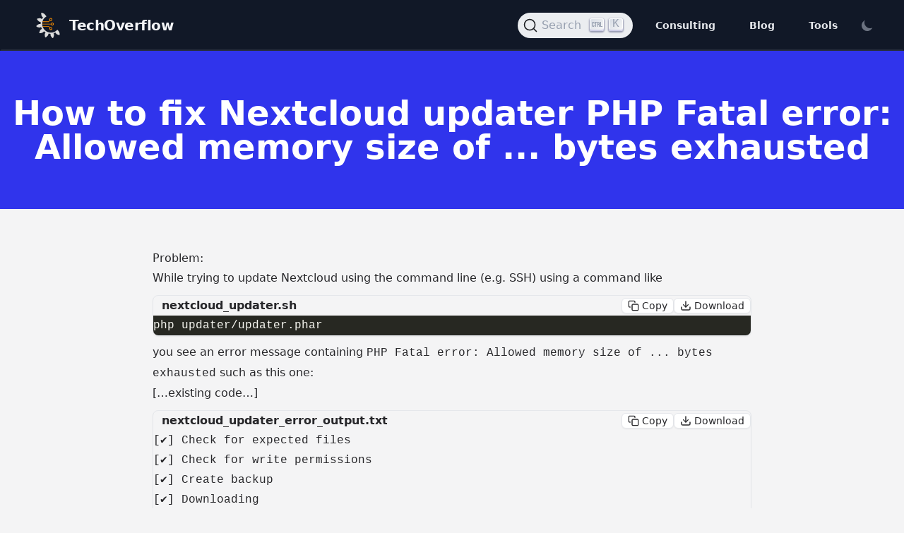

--- FILE ---
content_type: text/html; charset=utf-8
request_url: https://techoverflow.net/2022/06/17/how-to-fix-nextcloud-updater-php-fatal-error-allowed-memory-size-of-bytes-exhausted/
body_size: 10485
content:
<!doctype html><html lang=en><head><meta http-equiv=Content-Type content="text/html" charset=UTF-8><meta http-equiv=X-UA-Compatible content="IE=edge,chrome=1"><meta name=viewport content="width=device-width,initial-scale=1"><link rel=apple-touch-icon sizes=180x180 href=/favicon-180x180.png><link rel=icon href=/TechOverflow.svg><link rel=icon type=image/png sizes=192x192 href=/favicon-192x192.png><link rel=icon type=image/png sizes=32x32 href=/favicon-32x32.png><link rel=icon type=image/png sizes=16x16 href=/favicon-16x16.png><link rel=manifest href=/techoverflow.webmanifest><meta name=msapplication-TileColor content="#da532c"><meta name=theme-color content="#ffffff"><title itemprop=name>How to fix Nextcloud updater PHP Fatal error: Allowed memory size of ... bytes exhausted | TechOverflow</title><meta name=description content="Based in Munich, our engineers & laboratory helps you to develop your product from the first idea to certification & production."><meta property="og:title" content="How to fix Nextcloud updater PHP Fatal error:  Allowed memory size of ... bytes exhausted | TechOverflow"><meta name=twitter:title content="How to fix Nextcloud updater PHP Fatal error:  Allowed memory size of ... bytes exhausted | TechOverflow"><meta itemprop=name content="How to fix Nextcloud updater PHP Fatal error:  Allowed memory size of ... bytes exhausted | TechOverflow"><meta name=application-name content="How to fix Nextcloud updater PHP Fatal error:  Allowed memory size of ... bytes exhausted | TechOverflow"><meta property="og:description" content="Based in Munich, our engineers & laboratory helps you to develop your product from the first idea to certification & production."><meta property="og:site_name" content="TechOverflow"><meta property="og:url" content="https://techoverflow.net/2022/06/17/how-to-fix-nextcloud-updater-php-fatal-error-allowed-memory-size-of-bytes-exhausted/"><meta property="og:locale" content="en"><meta property="og:image" content="/images/tailbliss-cover.png"><meta property="og:image:secure_url" content="https://techoverflow.net/images/tailbliss-cover.png"><meta property="og:type" content="article"><script>localStorage.getItem("color-theme")==="dark"||!("color-theme"in localStorage)&&window.matchMedia("(prefers-color-scheme: dark)").matches?document.documentElement.classList.add("dark"):document.documentElement.classList.remove("dark")</script><link rel=stylesheet href="/css/style.min.9bc58b15d548ab4da7c65de1c06fba821c9b932a9fde534ef0441b647f4014c1.css" integrity="sha256-m8WLFdVIq02nxl3hwG+6ghybkyqf3lNO8EQbZH9AFME="><link rel=stylesheet href=/css/techoverflow.css><link rel=stylesheet href=/css/kicad.css><link rel=stylesheet href=/css/donate.css><link rel=stylesheet href=/css/docsearch.css><script type=application/ld+json>{"@context":"https://schema.org","@type":"Article","author":{"@type":"Person","name":"Uli Köhler"},"dateModified":"2026-01-30T00:00:00+01:00","datePublished":"2022-06-17T00:00:00+02:00","description":"\u003ch2 id=\"problem\"\u003eProblem:\u003c/h2\u003e\n\u003cp\u003eWhile trying to update Nextcloud using the command line (e.g. SSH) using a command like\u003c/p\u003e\n\u003cdiv class=\"codeblock group rounded-lg overflow-hidden shadow-sm border\" id=\"cb-how-to-fix-nextcloud-updater-php-fatal-error-allowed-memory-size-of-bytes-exhausted-0\" data-lang=\"shell\"\n    data-filename=\"nextcloud_updater.sh\" data-download-filename=\"nextcloud_updater.sh\"\u003e\n    \u003cdiv class=\"codeblock-top flex items-center justify-between gap-1 px-3 py-1 bg-slate-300 dark:bg-slate-800 border-b border-slate-500 dark:border-slate-700\"\u003e\n        \u003cdiv class=\"codeblock-left flex items-center gap-2\"\u003e\n            \u003cspan class=\"codeblock-filename ml-3 text-slate-700 dark:text-slate-100 text-xs font-semibold tracking-wide\" role=\"heading\" aria-level=\"3\"\u003enextcloud_updater.sh\u003c/span\u003e\n        \u003c/div\u003e\n            \u003cdiv class=\"codeblock-actions flex items-center gap-6\"\u003e\n            \u003cbutton\n                class=\"codeblock-btn inline-flex items-center gap-2 px-2 py-1 text-sm rounded-md bg-white dark:bg-slate-900 text-slate-800 dark:text-slate-100 shadow-sm hover:shadow-lg border border-slate-200 dark:border-slate-700 focus:outline-none focus:ring-2 focus:ring-sky-400\"\n                data-action=\"copy\" data-for=\"cb-how-to-fix-nextcloud-updater-php-fatal-error-allowed-memory-size-of-bytes-exhausted-0\" aria-label=\"Copy code\" title=\"Copy code\"\u003e\n                \u003csvg xmlns=\"http://www.w3.org/2000/svg\" class=\"h-4 w-4 text-current\" viewBox=\"0 0 24 24\" fill=\"none\"\n                    stroke=\"currentColor\" stroke-width=\"2\" stroke-linecap=\"round\" stroke-linejoin=\"round\"\n                    aria-hidden=\"true\"\u003e\n                    \u003crect x=\"9\" y=\"9\" width=\"13\" height=\"13\" rx=\"2\" ry=\"2\"\u003e\u003c/rect\u003e\n                    \u003cpath d=\"M5 15H4a2 2 0 0 1-2-2V4a2 2 0 0 1 2-2h9a2 2 0 0 1 2 2v1\"\u003e\u003c/path\u003e\n                \u003c/svg\u003e\n                \u003cspan class=\"ml-1\"\u003eCopy\u003c/span\u003e\n            \u003c/button\u003e\n            \u003cbutton\n                class=\"codeblock-btn inline-flex items-center gap-2 px-2 py-1 text-sm rounded-md bg-white dark:bg-slate-900 text-slate-800 dark:text-slate-100 shadow-sm hover:shadow-lg border border-slate-200 dark:border-slate-700 focus:outline-none focus:ring-2 focus:ring-sky-400  mr-3\"\n                data-action=\"download\" data-for=\"cb-how-to-fix-nextcloud-updater-php-fatal-error-allowed-memory-size-of-bytes-exhausted-0\" data-filename=\"nextcloud_updater.sh\"\n                aria-label=\"Download code (nextcloud_updater.sh)\" title=\"Download code (nextcloud_updater.sh)\"\u003e\n                \u003csvg xmlns=\"http://www.w3.org/2000/svg\" class=\"h-4 w-4 text-current\" viewBox=\"0 0 24 24\" fill=\"none\"\n                    stroke=\"currentColor\" stroke-width=\"2\" stroke-linecap=\"round\" stroke-linejoin=\"round\"\n                    aria-hidden=\"true\"\u003e\n                    \u003cpath d=\"M21 15v4a2 2 0 0 1-2 2H5a2 2 0 0 1-2-2v-4\"\u003e\u003c/path\u003e\n                    \u003cpolyline points=\"7 10 12 15 17 10\"\u003e\u003c/polyline\u003e\n                    \u003cline x1=\"12\" y1=\"15\" x2=\"12\" y2=\"3\"\u003e\u003c/line\u003e\n                \u003c/svg\u003e\n                \u003cspan class=\"ml-1\"\u003eDownload\u003c/span\u003e\n            \u003c/button\u003e\n        \u003c/div\u003e\n    \u003c/div\u003e\n\n    \u003cdiv class=\"codeblock-body\"\u003e\u003cdiv class=\"highlight\" filename=\"nextcloud_updater.sh\"\u003e\u003cpre tabindex=\"0\" style=\"color:#f8f8f2;background-color:#272822;-moz-tab-size:4;-o-tab-size:4;tab-size:4;\"\u003e\u003ccode class=\"language-shell\" data-lang=\"shell\"\u003e\u003cspan style=\"display:flex;\"\u003e\u003cspan\u003ephp updater/updater.phar\u003c/span\u003e\u003c/span\u003e\u003c/code\u003e\u003c/pre\u003e\u003c/div\u003e\u003c/div\u003e\n\n    \n    \u003ctextarea class=\"codeblock-raw\" id=\"cb-how-to-fix-nextcloud-updater-php-fatal-error-allowed-memory-size-of-bytes-exhausted-0-raw\" hidden\u003ephp updater/updater.phar\u003c/textarea\u003e\n\u003c/div\u003e\u003cp\u003eyou see an error message containing \u003ccode\u003ePHP Fatal error:  Allowed memory size of ... bytes exhausted\u003c/code\u003e such as this one:\u003c/p\u003e","headline":"How to fix Nextcloud updater PHP Fatal error:  Allowed memory size of ... bytes exhausted","identifier":"ffb75a3","mainEntityOfPage":{"@id":"https://techoverflow.net/2022/06/17/how-to-fix-nextcloud-updater-php-fatal-error-allowed-memory-size-of-bytes-exhausted/","@type":"WebPage"},"url":"https://techoverflow.net/2022/06/17/how-to-fix-nextcloud-updater-php-fatal-error-allowed-memory-size-of-bytes-exhausted/","version":"ffb75a3","wordCount":186}</script></head><body class="bg-zinc-100 dark:bg-gray-800"><div class="top-0 z-50 w-full text-gray-200 bg-gray-900 border-2 border-gray-900 md:sticky border-b-stone-200/10"><div x-data="{ open: false }" class="flex flex-col max-w-full px-4 mx-auto md:items-center md:justify-between md:flex-row md:px-6 lg:px-8"><div class="flex flex-row items-center justify-between p-4"><a href=/ class="flex text-gray-100 transition duration-1000 ease-in-out group"><img src=https://techoverflow.net/TechOverflow.svg class="transition-opacity h-9 w-9 group-hover:opacity-50 group-focus:opacity-70" alt="TechOverflow Logo"><div class="mt-1 ml-3 text-xl font-black tracking-tight text-gray-100 transition-colors group-hover:text-gray-400/60">TechOverflow</div></a><button class="rounded-lg md:hidden focus:outline-none focus:shadow-outline" @click="open = !open" role=navigation aria-expanded=false aria-label=Main aria-controls=menuItems>
<svg fill="currentColor" viewBox="0 0 20 20" class="w-6 h-6"><path x-show="!open" fill-rule="evenodd" d="M3 5a1 1 0 011-1h12a1 1 0 110 2H4A1 1 0 013 5zm0 5a1 1 0 011-1h12a1 1 0 110 2H4a1 1 0 01-1-1zm6 5a1 1 0 011-1h6a1 1 0 110 2h-6a1 1 0 01-1-1z" clip-rule="evenodd"/><path x-show="open" fill-rule="evenodd" d="M4.293 4.293a1 1 0 011.414.0L10 8.586l4.293-4.293a1 1 0 111.414 1.414L11.414 10l4.293 4.293a1 1 0 01-1.414 1.414L10 11.414l-4.293 4.293a1 1 0 01-1.414-1.414L8.586 10 4.293 5.707a1 1 0 010-1.414z" clip-rule="evenodd"/></svg></button></div><nav :class="{'flex': open, 'hidden': !open}" class="flex-col flex-grow hidden pb-4 md:pb-0 md:flex md:justify-end md:flex-row"><div id=search></div><a class="px-4 py-2 mt-2 text-sm font-semibold rounded-lg md:mt-0 md:ml-4 hover:text-white focus:text-white hover:bg-primary-600 focus:bg-primary-700 focus:outline-none focus:shadow-outline" href=https://techoverflow.net/ title=Consulting>Consulting
</a><a class="px-4 py-2 mt-2 text-sm font-semibold rounded-lg md:mt-0 md:ml-4 hover:text-white focus:text-white hover:bg-primary-600 focus:bg-primary-700 focus:outline-none focus:shadow-outline" href=https://techoverflow.net/blog title=Blog>Blog
</a><a class="px-4 py-2 mt-2 text-sm font-semibold rounded-lg md:mt-0 md:ml-4 hover:text-white focus:text-white hover:bg-primary-600 focus:bg-primary-700 focus:outline-none focus:shadow-outline" href=https://techoverflow.net/ title=Tools>Tools
</a><button id=theme-toggle type=button class="p-2 text-sm text-gray-500 rounded-lg md: dark:text-gray-400 hover:bg-gray-100 dark:hover:bg-gray-700 focus:outline-none focus:ring-4 focus:ring-gray-200 dark:focus:ring-gray-700 md:ml-2 max-w-5 xs:hidden">
<svg id="theme-toggle-dark-icon" class="hidden w-5 h-5" fill="currentColor" viewBox="0 0 20 20"><path d="M17.293 13.293A8 8 0 016.707 2.707a8.001 8.001.0 1010.586 10.586z"/></svg>
<svg id="theme-toggle-light-icon" class="hidden w-5 h-5" fill="currentColor" viewBox="0 0 20 20" aria-label="Dark or Light Mode"><path d="M10 2a1 1 0 011 1v1A1 1 0 119 4V3a1 1 0 011-1zm4 8a4 4 0 11-8 0 4 4 0 018 0zm-.464 4.95.707.707a1 1 0 001.414-1.414l-.707-.707a1 1 0 00-1.414 1.414zm2.12-10.607a1 1 0 010 1.414l-.706.707A1 1 0 1113.536 5.05l.707-.707a1 1 0 011.414.0zM17 11a1 1 0 100-2h-1a1 1 0 100 2h1zm-7 4a1 1 0 011 1v1a1 1 0 11-2 0v-1a1 1 0 011-1zM5.05 6.464A1 1 0 106.465 5.05l-.708-.707A1 1 0 004.343 5.757l.707.707zm1.414 8.486-.707.707a1 1 0 01-1.414-1.414l.707-.707a1 1 0 011.414 1.414zM4 11a1 1 0 100-2H3a1 1 0 000 2h1z" fill-rule="evenodd" clip-rule="evenodd"/></svg></button></nav></div></div><article><header class="mb-4 bg-primary-600"><span class=py-96><h1 class="py-16 text-5xl font-black text-center text-white">How to fix Nextcloud updater PHP Fatal error: Allowed memory size of ... bytes exhausted</h1></span></header><div class="max-w-4xl mx-auto mt-8 mb-2"><div class=px-6></div></div><div class="max-w-4xl px-6 pt-6 pb-16 mx-auto prose dark:prose-invert dark:text-white"><h2 id=problem>Problem:</h2><p>While trying to update Nextcloud using the command line (e.g. SSH) using a command like</p><div class="codeblock group rounded-lg overflow-hidden shadow-sm border" id=cb-how-to-fix-nextcloud-updater-php-fatal-error-allowed-memory-size-of-bytes-exhausted-0 data-lang=shell data-filename=nextcloud_updater.sh data-download-filename=nextcloud_updater.sh><div class="codeblock-top flex items-center justify-between gap-1 px-3 py-1 bg-slate-300 dark:bg-slate-800 border-b border-slate-500 dark:border-slate-700"><div class="codeblock-left flex items-center gap-2"><span class="codeblock-filename ml-3 text-slate-700 dark:text-slate-100 text-xs font-semibold tracking-wide" role=heading aria-level=3>nextcloud_updater.sh</span></div><div class="codeblock-actions flex items-center gap-6"><button class="codeblock-btn inline-flex items-center gap-2 px-2 py-1 text-sm rounded-md bg-white dark:bg-slate-900 text-slate-800 dark:text-slate-100 shadow-sm hover:shadow-lg border border-slate-200 dark:border-slate-700 focus:outline-none focus:ring-2 focus:ring-sky-400" data-action=copy data-for=cb-how-to-fix-nextcloud-updater-php-fatal-error-allowed-memory-size-of-bytes-exhausted-0 aria-label="Copy code" title="Copy code">
<svg class="h-4 w-4 text-current" viewBox="0 0 24 24" fill="none" stroke="currentColor" stroke-width="2" stroke-linecap="round" stroke-linejoin="round" aria-hidden="true"><rect x="9" y="9" width="13" height="13" rx="2" ry="2"/><path d="M5 15H4a2 2 0 01-2-2V4a2 2 0 012-2h9a2 2 0 012 2v1"/></svg>
<span class=ml-1>Copy</span>
</button>
<button class="codeblock-btn inline-flex items-center gap-2 px-2 py-1 text-sm rounded-md bg-white dark:bg-slate-900 text-slate-800 dark:text-slate-100 shadow-sm hover:shadow-lg border border-slate-200 dark:border-slate-700 focus:outline-none focus:ring-2 focus:ring-sky-400 mr-3" data-action=download data-for=cb-how-to-fix-nextcloud-updater-php-fatal-error-allowed-memory-size-of-bytes-exhausted-0 data-filename=nextcloud_updater.sh aria-label="Download code (nextcloud_updater.sh)" title="Download code (nextcloud_updater.sh)">
<svg class="h-4 w-4 text-current" viewBox="0 0 24 24" fill="none" stroke="currentColor" stroke-width="2" stroke-linecap="round" stroke-linejoin="round" aria-hidden="true"><path d="M21 15v4a2 2 0 01-2 2H5a2 2 0 01-2-2v-4"/><polyline points="7 10 12 15 17 10"/><line x1="12" y1="15" x2="12" y2="3"/></svg>
<span class=ml-1>Download</span></button></div></div><div class=codeblock-body><div class=highlight filename=nextcloud_updater.sh><pre tabindex=0 style=color:#f8f8f2;background-color:#272822;-moz-tab-size:4;-o-tab-size:4;tab-size:4><code class=language-shell data-lang=shell><span style=display:flex><span>php updater/updater.phar</span></span></code></pre></div></div><textarea class=codeblock-raw id=cb-how-to-fix-nextcloud-updater-php-fatal-error-allowed-memory-size-of-bytes-exhausted-0-raw hidden>php updater/updater.phar</textarea></div><p>you see an error message containing <code>PHP Fatal error: Allowed memory size of ... bytes exhausted</code> such as this one:</p><p>[&mldr;existing code&mldr;]</p><div class="codeblock group rounded-lg overflow-hidden shadow-sm border" id=cb-how-to-fix-nextcloud-updater-php-fatal-error-allowed-memory-size-of-bytes-exhausted-1 data-lang=generic data-filename=nextcloud_updater_error_output.txt data-download-filename=nextcloud_updater_error_output.txt><div class="codeblock-top flex items-center justify-between gap-1 px-3 py-1 bg-slate-300 dark:bg-slate-800 border-b border-slate-500 dark:border-slate-700"><div class="codeblock-left flex items-center gap-2"><span class="codeblock-filename ml-3 text-slate-700 dark:text-slate-100 text-xs font-semibold tracking-wide" role=heading aria-level=3>nextcloud_updater_error_output.txt</span></div><div class="codeblock-actions flex items-center gap-6"><button class="codeblock-btn inline-flex items-center gap-2 px-2 py-1 text-sm rounded-md bg-white dark:bg-slate-900 text-slate-800 dark:text-slate-100 shadow-sm hover:shadow-lg border border-slate-200 dark:border-slate-700 focus:outline-none focus:ring-2 focus:ring-sky-400" data-action=copy data-for=cb-how-to-fix-nextcloud-updater-php-fatal-error-allowed-memory-size-of-bytes-exhausted-1 aria-label="Copy code" title="Copy code">
<svg class="h-4 w-4 text-current" viewBox="0 0 24 24" fill="none" stroke="currentColor" stroke-width="2" stroke-linecap="round" stroke-linejoin="round" aria-hidden="true"><rect x="9" y="9" width="13" height="13" rx="2" ry="2"/><path d="M5 15H4a2 2 0 01-2-2V4a2 2 0 012-2h9a2 2 0 012 2v1"/></svg>
<span class=ml-1>Copy</span>
</button>
<button class="codeblock-btn inline-flex items-center gap-2 px-2 py-1 text-sm rounded-md bg-white dark:bg-slate-900 text-slate-800 dark:text-slate-100 shadow-sm hover:shadow-lg border border-slate-200 dark:border-slate-700 focus:outline-none focus:ring-2 focus:ring-sky-400 mr-3" data-action=download data-for=cb-how-to-fix-nextcloud-updater-php-fatal-error-allowed-memory-size-of-bytes-exhausted-1 data-filename=nextcloud_updater_error_output.txt aria-label="Download code (nextcloud_updater_error_output.txt)" title="Download code (nextcloud_updater_error_output.txt)">
<svg class="h-4 w-4 text-current" viewBox="0 0 24 24" fill="none" stroke="currentColor" stroke-width="2" stroke-linecap="round" stroke-linejoin="round" aria-hidden="true"><path d="M21 15v4a2 2 0 01-2 2H5a2 2 0 01-2-2v-4"/><polyline points="7 10 12 15 17 10"/><line x1="12" y1="15" x2="12" y2="3"/></svg>
<span class=ml-1>Download</span></button></div></div><div class=codeblock-body><pre tabindex=0><code class=language-generic data-lang=generic>[✔] Check for expected files
[✔] Check for write permissions
[✔] Create backup
[✔] Downloading
[ ] Verify integrity ...PHP Fatal error:  Allowed memory size of 134217728 bytes exhausted (tried to allocate 155061456 bytes) in phar:///owncloud.mydomain.com/updater/updater.phar/lib/Updater.php on line 637</code></pre></div><textarea class=codeblock-raw id=cb-how-to-fix-nextcloud-updater-php-fatal-error-allowed-memory-size-of-bytes-exhausted-1-raw hidden>[✔] Check for expected files
[✔] Check for write permissions
[✔] Create backup
[✔] Downloading
[ ] Verify integrity ...PHP Fatal error:  Allowed memory size of 134217728 bytes exhausted (tried to allocate 155061456 bytes) in phar:///owncloud.mydomain.com/updater/updater.phar/lib/Updater.php on line 637</textarea></div><h2 id=solution>Solution</h2><p>First, try to adjust the memory limit in your webhosting panel or <code>php.ini</code>. If this is not possible - such as for my hoster, which has different settings for the FastCGI PHP as opposed to the command line (CLI) PHP, you can manually set the memory limit using</p><div class="codeblock group rounded-lg overflow-hidden shadow-sm border" id=cb-how-to-fix-nextcloud-updater-php-fatal-error-allowed-memory-size-of-bytes-exhausted-2 data-lang=generic data-filename=php_memory_fix_command.sh data-download-filename=php_memory_fix_command.sh><div class="codeblock-top flex items-center justify-between gap-1 px-3 py-1 bg-slate-300 dark:bg-slate-800 border-b border-slate-500 dark:border-slate-700"><div class="codeblock-left flex items-center gap-2"><span class="codeblock-filename ml-3 text-slate-700 dark:text-slate-100 text-xs font-semibold tracking-wide" role=heading aria-level=3>php_memory_fix_command.sh</span></div><div class="codeblock-actions flex items-center gap-6"><button class="codeblock-btn inline-flex items-center gap-2 px-2 py-1 text-sm rounded-md bg-white dark:bg-slate-900 text-slate-800 dark:text-slate-100 shadow-sm hover:shadow-lg border border-slate-200 dark:border-slate-700 focus:outline-none focus:ring-2 focus:ring-sky-400" data-action=copy data-for=cb-how-to-fix-nextcloud-updater-php-fatal-error-allowed-memory-size-of-bytes-exhausted-2 aria-label="Copy code" title="Copy code">
<svg class="h-4 w-4 text-current" viewBox="0 0 24 24" fill="none" stroke="currentColor" stroke-width="2" stroke-linecap="round" stroke-linejoin="round" aria-hidden="true"><rect x="9" y="9" width="13" height="13" rx="2" ry="2"/><path d="M5 15H4a2 2 0 01-2-2V4a2 2 0 012-2h9a2 2 0 012 2v1"/></svg>
<span class=ml-1>Copy</span>
</button>
<button class="codeblock-btn inline-flex items-center gap-2 px-2 py-1 text-sm rounded-md bg-white dark:bg-slate-900 text-slate-800 dark:text-slate-100 shadow-sm hover:shadow-lg border border-slate-200 dark:border-slate-700 focus:outline-none focus:ring-2 focus:ring-sky-400 mr-3" data-action=download data-for=cb-how-to-fix-nextcloud-updater-php-fatal-error-allowed-memory-size-of-bytes-exhausted-2 data-filename=php_memory_fix_command.sh aria-label="Download code (php_memory_fix_command.sh)" title="Download code (php_memory_fix_command.sh)">
<svg class="h-4 w-4 text-current" viewBox="0 0 24 24" fill="none" stroke="currentColor" stroke-width="2" stroke-linecap="round" stroke-linejoin="round" aria-hidden="true"><path d="M21 15v4a2 2 0 01-2 2H5a2 2 0 01-2-2v-4"/><polyline points="7 10 12 15 17 10"/><line x1="12" y1="15" x2="12" y2="3"/></svg>
<span class=ml-1>Download</span></button></div></div><div class=codeblock-body><pre tabindex=0><code class=language-generic data-lang=generic>php -d memory_limit=512M updater/updater.phar</code></pre></div><textarea class=codeblock-raw id=cb-how-to-fix-nextcloud-updater-php-fatal-error-allowed-memory-size-of-bytes-exhausted-2-raw hidden>php -d memory_limit=512M updater/updater.phar</textarea></div><hr class=after-content><div class="max-w-4xl mx-auto mt-2"><div class="flex pb-2 font-medium text-primary-600 dark:text-primary-100 text-md"><span class="pr-2 font-black">Check out similar posts by category:</span>
<span><a href=/categories/networking/ class="inline-flex items-center rounded-md bg-gray-300 hover:bg-primary-200 hover:text-black px-2.5 py-0.5 text-sm font-medium text-gray-900">Networking</a>, <a href=/categories/nextcloud/ class="inline-flex items-center rounded-md bg-gray-300 hover:bg-primary-200 hover:text-black px-2.5 py-0.5 text-sm font-medium text-gray-900">Nextcloud</a>, <a href=/categories/php/ class="inline-flex items-center rounded-md bg-gray-300 hover:bg-primary-200 hover:text-black px-2.5 py-0.5 text-sm font-medium text-gray-900">PHP</a></span></div></div><div class=donate><div class=donate-text>If this post helped you, please consider buying me a coffee or donating via PayPal to support research & publishing of new posts on TechOverflow</div><div class=bmc-btn-container><a class=bmc-btn target=_blank href=http://buymeacoffee.com/ulikoehler><svg viewBox="0 0 884 1279" fill="none"><path d="M791.109 297.518 790.231 297.002 788.201 296.383C789.018 297.072 790.04 297.472 791.109 297.518z" fill="#0D0C22"/><path d="M803.896 388.891 802.916 389.166 803.896 388.891z" fill="#0D0C22"/><path d="M791.484 297.377C791.359 297.361 791.237 297.332 791.118 297.29 791.111 297.371 791.111 297.453 791.118 297.534 791.252 297.516 791.379 297.462 791.484 297.377z" fill="#0D0C22"/><path d="M791.113 297.529H791.244V297.447L791.113 297.529z" fill="#0D0C22"/><path d="M803.111 388.726 804.591 387.883 805.142 387.573 805.641 387.04C804.702 387.444 803.846 388.016 803.111 388.726z" fill="#0D0C22"/><path d="M793.669 299.515 792.223 298.138 791.243 297.605C791.77 298.535 792.641 299.221 793.669 299.515z" fill="#0D0C22"/><path d="M430.019 1186.18C428.864 1186.68 427.852 1187.46 427.076 1188.45L427.988 1187.87C428.608 1187.3 429.485 1186.63 430.019 1186.18z" fill="#0D0C22"/><path d="M641.187 1144.63C641.187 1143.33 640.551 1143.57 640.705 1148.21 640.705 1147.84 640.86 1147.46 640.929 1147.1 641.015 1146.27 641.084 1145.46 641.187 1144.63z" fill="#0D0C22"/><path d="M619.284 1186.18C618.129 1186.68 617.118 1187.46 616.342 1188.45L617.254 1187.87C617.873 1187.3 618.751 1186.63 619.284 1186.18z" fill="#0D0C22"/><path d="M281.304 1196.06C280.427 1195.3 279.354 1194.8 278.207 1194.61 279.136 1195.06 280.065 1195.51 280.684 1195.85L281.304 1196.06z" fill="#0D0C22"/><path d="M247.841 1164.01C247.704 1162.66 247.288 1161.35 246.619 1160.16 247.093 1161.39 247.489 1162.66 247.806 1163.94L247.841 1164.01z" fill="#0D0C22"/><path class="logo-coffee" d="M472.623 590.836c-45.941 19.667-98.077 41.966-165.647 41.966C278.71 632.746 250.58 628.868 223.353 621.274l46.733 479.806C271.74 1121.13 280.876 1139.83 295.679 1153.46 310.482 1167.09 329.87 1174.65 349.992 1174.65 349.992 1174.65 416.254 1178.09 438.365 1178.09 462.161 1178.09 533.516 1174.65 533.516 1174.65c20.12.0 39.503-7.57000000000016 54.303-21.2C602.619 1139.82 611.752 1121.13 613.406 1101.08l50.053-530.204C641.091 563.237 618.516 558.161 593.068 558.161 549.054 558.144 513.591 573.303 472.623 590.836z" fill="#FD0"/><path d="M78.6885 386.132 79.4799 386.872 79.9962 387.182C79.5987 386.787 79.1603 386.435 78.6885 386.132z" fill="#0D0C22"/><path class="logo-outline" d="M879.567 341.849 872.53 306.352C866.215 274.503 851.882 244.409 819.19 232.898 808.711 229.215 796.821 227.633 788.786 220.01 780.751 212.388 778.376 200.55 776.518 189.572 773.076 169.423 769.842 149.257 766.314 129.143 763.269 111.85 760.86 92.4243 752.928 76.56c-10.324-21.3016-31.746-33.7591-53.048-42.001C688.965 30.4844 677.826 27.0375 666.517 24.2352 613.297 10.1947 557.342 5.03277 502.591 2.09047 436.875-1.53577 370.983-.443234 305.422 5.35968 256.625 9.79894 205.229 15.1674 158.858 32.0469c-16.948 6.1771-34.413 13.593-47.3 26.6872C95.7448 74.8221 90.5829 99.7026 102.128 119.765c8.208 14.247 22.111 24.313 36.857 30.972C158.192 159.317 178.251 165.846 198.829 170.215c57.297 12.664 116.642 17.636 175.178 19.753C438.887 192.586 503.87 190.464 568.44 183.618 584.408 181.863 600.347 179.758 616.257 177.304 634.995 174.43 647.022 149.928 641.499 132.859 634.891 112.453 617.134 104.538 597.055 107.618 594.095 108.082 591.153 108.512 588.193 108.942L586.06 109.252C579.257 110.113 572.455 110.915 565.653 111.661c-14.052 1.514-28.138 2.753-42.259 3.717C491.768 117.58 460.057 118.595 428.363 118.647c-31.144.0-62.305-.878-93.38-2.92500000000001C320.805 114.793 306.661 113.611 292.552 112.177 286.134 111.506 279.733 110.801 273.333 110.009L267.241 109.235 265.917 109.046 259.602 108.134C246.697 106.189 233.792 103.953 221.025 101.251 219.737 100.965 218.584 100.249 217.758 99.2193 216.932 98.1901 216.482 96.9099 216.482 95.5903 216.482 94.2706 216.932 92.9904 217.758 91.9612 218.584 90.9319 219.737 90.2152 221.025 89.9293H221.266C232.33 87.5721 243.479 85.5589 254.663 83.8038 258.392 83.2188 262.131 82.6453 265.882 82.0832H265.985C272.988 81.6186 280.026 80.3625 286.994 79.5366 347.624 73.2301 408.614 71.0801 469.538 73.1014 499.115 73.9618 528.676 75.6996 558.116 78.6935 564.448 79.3474 570.746 80.0357 577.043 80.8099 579.452 81.1025 581.878 81.4465 584.305 81.7391L589.191 82.4445C603.438 84.5667 617.61 87.1419 631.708 90.1703 652.597 94.7128 679.422 96.1925 688.713 119.077 691.673 126.338 693.015 134.408 694.649 142.03L696.732 151.752C696.786 151.926 696.826 152.105 696.852 152.285 701.773 175.227 706.7 198.169 711.632 221.111 711.994 222.806 712.002 224.557 711.657 226.255 711.312 227.954 710.621 229.562 709.626 230.982 708.632 232.401 707.355 233.6 705.877 234.504 704.398 235.408 702.75 235.997 701.033 236.236H700.895L697.884 236.649 694.908 237.044C685.478 238.272 676.038 239.419 666.586 240.486 647.968 242.608 629.322 244.443 610.648 245.992 573.539 249.077 536.356 251.102 499.098 252.066 480.114 252.57 461.135 252.806 442.162 252.771 366.643 252.712 291.189 248.322 216.173 239.625 208.051 238.662 199.93 237.629 191.808 236.58 198.106 237.389 187.231 235.96 185.029 235.651 179.867 234.928 174.705 234.177 169.543 233.397 152.216 230.798 134.993 227.598 117.7 224.793 96.7944 221.352 76.8005 223.073 57.8906 233.397c-15.5221 8.494-28.0851 21.519-36.013 37.338-8.1559 16.862-10.582 35.221-14.22974 53.34-3.64777 18.118-9.32591 37.613-7.175109 56.213C5.10128 420.431 33.165 453.054 73.5313 460.35 111.506 467.232 149.687 472.807 187.971 477.556 338.361 495.975 490.294 498.178 641.155 484.129 653.44 482.982 665.708 481.732 677.959 480.378 681.786 479.958 685.658 480.398 689.292 481.668S696.23 485.005 698.962 487.717 703.784 493.718 705.08 497.342C706.377 500.967 706.846 504.836 706.453 508.665L702.633 545.797c-7.697 75.031-15.394 150.057-23.091 225.077-8.029 78.783-16.111 157.56-24.244 236.326C653.004 1029.39 650.71 1051.57 648.416 1073.74 646.213 1095.58 645.904 1118.1 641.757 1139.68 635.218 1173.61 612.248 1194.45 578.73 1202.07 548.022 1209.06 516.652 1212.73 485.161 1213.01 450.249 1213.2 415.355 1211.65 380.443 1211.84 343.173 1212.05 297.525 1208.61 268.756 1180.87 243.479 1156.51 239.986 1118.36 236.545 1085.37 231.957 1041.7 227.409 998.039 222.9 954.381L197.607 711.615 181.244 554.538C180.968 551.94 180.693 549.376 180.435 546.76 178.473 528.023 165.207 509.681 144.301 510.627 126.407 511.418 106.069 526.629 108.168 546.76l12.13 116.454 25.087 240.89C152.532 972.528 159.661 1040.96 166.773 1109.41 168.15 1122.52 169.44 1135.67 170.885 1148.78 178.749 1220.43 233.465 1259.04 301.224 1269.91 340.799 1276.28 381.337 1277.59 421.497 1278.24 472.979 1279.07 524.977 1281.05 575.615 1271.72 650.653 1257.95 706.952 1207.85 714.987 1130.13 717.282 1107.69 719.576 1085.25 721.87 1062.8 729.498 988.559 737.115 914.313 744.72 840.061l24.881-242.61 11.408-111.188C781.577 480.749 783.905 475.565 787.649 471.478 791.392 467.391 796.352 464.617 801.794 463.567 823.25 459.386 843.761 452.245 859.023 435.916c24.295-25.998 29.13-59.895 20.544-94.067zM72.4301 365.835C72.757 365.68 72.1548 368.484 71.8967 369.792 71.8451 367.813 71.9483 366.058 72.4301 365.835zM74.5121 381.94C74.6842 381.819 75.2003 382.508 75.7337 383.334 74.925 382.576 74.4089 382.009 74.4949 381.94H74.5121zM76.5597 384.641C77.2996 385.897 77.6953 386.689 76.5597 384.641v0zM80.672 387.979H80.7752C80.7752 388.1 80.9645 388.22 81.0333 388.341 80.9192 388.208 80.7925 388.087 80.6548 387.979H80.672zM800.796 382.989C793.088 390.319 781.473 393.726 769.996 395.43c-128.704 19.099-259.283 28.769-389.399 24.502C287.476 416.749 195.336 406.407 103.144 393.382 94.1102 392.109 84.3197 390.457 78.1082 383.798c-11.7004-12.561-5.9534-37.854-2.9079-53.03C77.9878 316.865 83.3218 298.334 99.8572 296.355 125.667 293.327 155.64 304.218 181.175 308.09 211.917 312.781 242.774 316.538 273.745 319.36 405.925 331.405 540.325 329.529 671.92 311.91 695.906 308.686 719.805 304.941 743.619 300.674 764.835 296.871 788.356 289.731 801.175 311.703 809.967 326.673 811.137 346.701 809.778 363.615 809.359 370.984 806.139 377.915 800.779 382.989H800.796z" fill="#0D0C22"/></svg>
<span class=bmc-btn-text>Buy me a coffee</span></a></div><div class=paypal-container><form action=https://www.paypal.com/donate method=post target=_top><input type=hidden name=hosted_button_id value=YZ3ZAU2GV952Y><br><input type=image src=/images/PayPal-Donate.gif border=0 name=submit title="Donate to TechOverflow using PayPal" alt="Donate with PayPal button"><br></form></div></div></div></article><script defer src=https://cdn.jsdelivr.net/npm/alpinejs@3.x.x/dist/cdn.min.js></script><script src=/js/darkmode.js defer></script><footer class=bg-gray-900><div class="max-w-md px-4 py-12 mx-auto overflow-hidden sm:max-w-3xl sm:px-6 lg:max-w-7xl lg:px-8"><nav class="flex flex-wrap justify-center -mx-5 -my-2" aria-label=Footer><div class="px-5 py-2"><a href=https://techoverflow.net/impressum-datenschutz/ class="text-base text-gray-400 hover:text-gray-300">Impressum & Datenschutz</a></div></nav><div class="flex justify-center mt-8 space-x-6"><a href=# class="text-gray-400 hover:text-gray-300"><span class=sr-only>Facebook</span>
<svg class="w-6 h-6" fill="currentColor" viewBox="0 0 24 24" aria-hidden="true"><path fill-rule="evenodd" d="M22 12c0-5.523-4.477-10-10-10S2 6.477 2 12c0 4.991 3.657 9.128 8.438 9.878v-6.987h-2.54V12h2.54V9.797c0-2.506 1.492-3.89 3.777-3.89 1.094.0 2.238.195 2.238.195v2.46h-1.26c-1.243.0-1.63.771-1.63 1.562V12h2.773l-.443 2.89h-2.33v6.988C18.343 21.128 22 16.991 22 12z" clip-rule="evenodd"/></svg>
</a><a href=# class="text-gray-400 hover:text-gray-300"><span class=sr-only>Instagram</span>
<svg class="w-6 h-6" fill="currentColor" viewBox="0 0 24 24" aria-hidden="true"><path fill-rule="evenodd" d="M12.315 2c2.43.0 2.784.013 3.808.06 1.064.049 1.791.218 2.427.465a4.902 4.902.0 011.772 1.153 4.902 4.902.0 011.153 1.772c.247.636.416 1.363.465 2.427.048 1.067.06 1.407.06 4.123v.08c0 2.643-.012 2.987-.06 4.043-.049 1.064-.218 1.791-.465 2.427a4.902 4.902.0 01-1.153 1.772 4.902 4.902.0 01-1.772 1.153c-.636.247-1.363.416-2.427.465-1.067.048-1.407.06-4.123.06h-.08c-2.643.0-2.987-.012-4.043-.06-1.064-.049-1.791-.218-2.427-.465a4.902 4.902.0 01-1.772-1.153A4.902 4.902.0 012.525 18.55c-.247-.636-.416-1.363-.465-2.427-.047-1.024-.06-1.379-.06-3.808v-.63c0-2.43.013-2.784.06-3.808.049-1.064.218-1.791.465-2.427a4.902 4.902.0 011.153-1.772A4.902 4.902.0 015.45 2.525c.636-.247 1.363-.416 2.427-.465C8.901 2.013 9.256 2 11.685 2h.63zm-.081 1.802h-.468c-2.456.0-2.784.011-3.807.058-.975.045-1.504.207-1.857.344-.467.182-.8.398-1.15.748-.35.35-.566.683-.748 1.15-.137.353-.3.882-.344 1.857-.047 1.023-.058 1.351-.058 3.807v.468c0 2.456.011 2.784.058 3.807.045.975.207 1.504.344 1.857.182.466.399.8.748 1.15.35.35.683.566 1.15.748.353.137.882.3 1.857.344 1.054.048 1.37.058 4.041.058h.08c2.597.0 2.917-.01 3.96-.058.976-.045 1.505-.207 1.858-.344.466-.182.8-.398 1.15-.748.35-.35.566-.683.748-1.15.137-.353.3-.882.344-1.857.048-1.055.058-1.37.058-4.041v-.08c0-2.597-.01-2.917-.058-3.96-.045-.976-.207-1.505-.344-1.858a3.097 3.097.0 00-.748-1.15 3.098 3.098.0 00-1.15-.748c-.353-.137-.882-.3-1.857-.344-1.023-.047-1.351-.058-3.807-.058zM12 6.865a5.135 5.135.0 110 10.27 5.135 5.135.0 010-10.27zm0 1.802a3.333 3.333.0 100 6.666 3.333 3.333.0 000-6.666zm5.338-3.205a1.2 1.2.0 110 2.4 1.2 1.2.0 010-2.4z" clip-rule="evenodd"/></svg>
</a><a href=# class="text-gray-400 hover:text-gray-300"><span class=sr-only>Twitter</span>
<svg class="w-6 h-6" fill="currentColor" viewBox="0 0 24 24" aria-hidden="true"><path d="M8.29 20.251c7.547.0 11.675-6.253 11.675-11.675.0-.178.0-.355-.012-.53A8.348 8.348.0 0022 5.92a8.19 8.19.0 01-2.357.646 4.118 4.118.0 001.804-2.27 8.224 8.224.0 01-2.605.996 4.107 4.107.0 00-6.993 3.743A11.65 11.65.0 013.392 4.748a4.106 4.106.0 001.27 5.477A4.072 4.072.0 012.8 9.713v.052a4.105 4.105.0 003.292 4.022 4.095 4.095.0 01-1.853.07 4.108 4.108.0 003.834 2.85A8.233 8.233.0 012 18.407a11.616 11.616.0 006.29 1.84"/></svg>
</a><a href=# class="text-gray-400 hover:text-gray-300"><span class=sr-only>GitHub</span>
<svg class="w-6 h-6" fill="currentColor" viewBox="0 0 24 24" aria-hidden="true"><path fill-rule="evenodd" d="M12 2C6.477 2 2 6.484 2 12.017c0 4.425 2.865 8.18 6.839 9.504.5.092.682-.217.682-.483.0-.237-.008-.868-.013-1.703-2.782.605-3.369-1.343-3.369-1.343-.454-1.158-1.11-1.466-1.11-1.466-.908-.62.069-.608.069-.608 1.003.07 1.531 1.032 1.531 1.032.892 1.53 2.341 1.088 2.91.832.092-.647.35-1.088.636-1.338-2.22-.253-4.555-1.113-4.555-4.951.0-1.093.39-1.988 1.029-2.688-.103-.253-.446-1.272.098-2.65.0.0.84-.27 2.75 1.026A9.564 9.564.0 0112 6.844c.85.004 1.705.115 2.504.337 1.909-1.296 2.747-1.027 2.747-1.027.546 1.379.202 2.398.1 2.651.64.7 1.028 1.595 1.028 2.688.0 3.848-2.339 4.695-4.566 4.943.359.309.678.92.678 1.855.0 1.338-.012 2.419-.012 2.747.0.268.18.58.688.482A10.019 10.019.0 0022 12.017C22 6.484 17.522 2 12 2z" clip-rule="evenodd"/></svg></a></div><p class="mt-8 text-base text-center text-gray-400">&copy; 2026
TechOverflow. All rights
reserved.</p><p class="mt-2 text-base text-center text-gray-400">Tailbliss Theme for Hugo - made with &#x2764;&#xfe0f; by <a href=https://nusserstudios.com class="hover:underline hover:text-primary-600"><span class="font-black uppercase">Nusser</span> <span class="font-light uppercase">Studios.</span></a></p></div></footer><script type=text/javascript src=/js/kicad.js defer></script><script type=text/javascript src=/js/docsearch.js defer></script><script type=text/javascript src=/js/algolia.js defer></script><script type=text/javascript src=/js/codeblock.js defer></script><script type=text/javascript src=/js/lcsc.js defer></script><script defer src="https://static.cloudflareinsights.com/beacon.min.js/vcd15cbe7772f49c399c6a5babf22c1241717689176015" integrity="sha512-ZpsOmlRQV6y907TI0dKBHq9Md29nnaEIPlkf84rnaERnq6zvWvPUqr2ft8M1aS28oN72PdrCzSjY4U6VaAw1EQ==" data-cf-beacon='{"version":"2024.11.0","token":"4aae704738b449cb8d3d0f7c88302334","r":1,"server_timing":{"name":{"cfCacheStatus":true,"cfEdge":true,"cfExtPri":true,"cfL4":true,"cfOrigin":true,"cfSpeedBrain":true},"location_startswith":null}}' crossorigin="anonymous"></script>
</body></html>

--- FILE ---
content_type: application/javascript
request_url: https://techoverflow.net/js/algolia.js
body_size: -413
content:
docsearch({
    appId: "OM3Y6EI3ZO",
    apiKey: "9d24756205acf92477519ef13cb375c4",
    indexName: "techoverflow",
    container: "#search",
    debug: false  
});

--- FILE ---
content_type: application/javascript; charset=utf-8
request_url: https://cdn.jsdelivr.net/npm/alpinejs@3.x.x/dist/cdn.min.js
body_size: 16873
content:
(()=>{var ie=!1,oe=!1,Y=[],se=-1,ae=!1;function We(t){Bn(t)}function Ge(){ae=!0}function Je(){ae=!1,Xe()}function Bn(t){Y.includes(t)||Y.push(t),Xe()}function Ye(t){let e=Y.indexOf(t);e!==-1&&e>se&&Y.splice(e,1)}function Xe(){if(!oe&&!ie){if(ae)return;ie=!0,queueMicrotask(zn)}}function zn(){ie=!1,oe=!0;for(let t=0;t<Y.length;t++)Y[t](),se=t;Y.length=0,se=-1,oe=!1}var M,D,z,le,ce=!0;function Ze(t){ce=!1,t(),ce=!0}function Qe(t){M=t.reactive,z=t.release,D=e=>t.effect(e,{scheduler:r=>{ce?We(r):r()}}),le=t.raw}function ue(t){D=t}function tr(t){let e=()=>{};return[n=>{let i=D(n);return t._x_effects||(t._x_effects=new Set,t._x_runEffects=()=>{t._x_effects.forEach(o=>o())}),t._x_effects.add(i),e=()=>{i!==void 0&&(t._x_effects.delete(i),z(i))},i},()=>{e()}]}function Ot(t,e){let r=!0,n,i=D(()=>{let o=t();JSON.stringify(o),r?n=o:queueMicrotask(()=>{e(o,n),n=o}),r=!1});return()=>z(i)}async function er(t){Ge();try{await t(),await Promise.resolve()}finally{Je()}}var rr=[],nr=[],ir=[];function or(t){ir.push(t)}function it(t,e){typeof e=="function"?(t._x_cleanups||(t._x_cleanups=[]),t._x_cleanups.push(e)):(e=t,nr.push(e))}function Tt(t){rr.push(t)}function Rt(t,e,r){t._x_attributeCleanups||(t._x_attributeCleanups={}),t._x_attributeCleanups[e]||(t._x_attributeCleanups[e]=[]),t._x_attributeCleanups[e].push(r)}function fe(t,e){t._x_attributeCleanups&&Object.entries(t._x_attributeCleanups).forEach(([r,n])=>{(e===void 0||e.includes(r))&&(n.forEach(i=>i()),delete t._x_attributeCleanups[r])})}function sr(t){for(t._x_effects?.forEach(Ye);t._x_cleanups?.length;)t._x_cleanups.pop()()}var de=new MutationObserver(_e),pe=!1;function mt(){de.observe(document,{subtree:!0,childList:!0,attributes:!0,attributeOldValue:!0}),pe=!0}function me(){Hn(),de.disconnect(),pe=!1}var pt=[];function Hn(){let t=de.takeRecords();pt.push(()=>t.length>0&&_e(t));let e=pt.length;queueMicrotask(()=>{if(pt.length===e)for(;pt.length>0;)pt.shift()()})}function m(t){if(!pe)return t();me();let e=t();return mt(),e}var he=!1,Ct=[];function ar(){he=!0}function cr(){he=!1,_e(Ct),Ct=[]}function _e(t){if(he){Ct=Ct.concat(t);return}let e=[],r=new Set,n=new Map,i=new Map;for(let o=0;o<t.length;o++)if(!t[o].target._x_ignoreMutationObserver&&(t[o].type==="childList"&&(t[o].removedNodes.forEach(s=>{s.nodeType===1&&s._x_marker&&r.add(s)}),t[o].addedNodes.forEach(s=>{if(s.nodeType===1){if(r.has(s)){r.delete(s);return}s._x_marker||e.push(s)}})),t[o].type==="attributes")){let s=t[o].target,a=t[o].attributeName,c=t[o].oldValue,l=()=>{n.has(s)||n.set(s,[]),n.get(s).push({name:a,value:s.getAttribute(a)})},u=()=>{i.has(s)||i.set(s,[]),i.get(s).push(a)};s.hasAttribute(a)&&c===null?l():s.hasAttribute(a)?(u(),l()):u()}i.forEach((o,s)=>{fe(s,o)}),n.forEach((o,s)=>{rr.forEach(a=>a(s,o))});for(let o of r)e.some(s=>s.contains(o))||nr.forEach(s=>s(o));for(let o of e)o.isConnected&&ir.forEach(s=>s(o));e=null,r=null,n=null,i=null}function Mt(t){return I(H(t))}function P(t,e,r){return t._x_dataStack=[e,...H(r||t)],()=>{t._x_dataStack=t._x_dataStack.filter(n=>n!==e)}}function H(t){return t._x_dataStack?t._x_dataStack:typeof ShadowRoot=="function"&&t instanceof ShadowRoot?H(t.host):t.parentNode?H(t.parentNode):[]}function I(t){return new Proxy({objects:t},Kn)}var Kn={ownKeys({objects:t}){return Array.from(new Set(t.flatMap(e=>Object.keys(e))))},has({objects:t},e){return e==Symbol.unscopables?!1:t.some(r=>Object.prototype.hasOwnProperty.call(r,e)||Reflect.has(r,e))},get({objects:t},e,r){return e=="toJSON"?Vn:Reflect.get(t.find(n=>Reflect.has(n,e))||{},e,r)},set({objects:t},e,r,n){let i=t.find(s=>Object.prototype.hasOwnProperty.call(s,e))||t[t.length-1],o=Object.getOwnPropertyDescriptor(i,e);return o?.set&&o?.get?o.set.call(n,r)||!0:Reflect.set(i,e,r)}};function Vn(){return Reflect.ownKeys(this).reduce((e,r)=>(e[r]=Reflect.get(this,r),e),{})}function ot(t){let e=n=>typeof n=="object"&&!Array.isArray(n)&&n!==null,r=(n,i="")=>{Object.entries(Object.getOwnPropertyDescriptors(n)).forEach(([o,{value:s,enumerable:a}])=>{if(a===!1||s===void 0||typeof s=="object"&&s!==null&&s.__v_skip)return;let c=i===""?o:`${i}.${o}`;typeof s=="object"&&s!==null&&s._x_interceptor?n[o]=s.initialize(t,c,o):e(s)&&s!==n&&!(s instanceof Element)&&r(s,c)})};return r(t)}function Nt(t,e=()=>{}){let r={initialValue:void 0,_x_interceptor:!0,initialize(n,i,o){return t(this.initialValue,()=>qn(n,i),s=>ge(n,i,s),i,o)}};return e(r),n=>{if(typeof n=="object"&&n!==null&&n._x_interceptor){let i=r.initialize.bind(r);r.initialize=(o,s,a)=>{let c=n.initialize(o,s,a);return r.initialValue=c,i(o,s,a)}}else r.initialValue=n;return r}}function qn(t,e){return e.split(".").reduce((r,n)=>r[n],t)}function ge(t,e,r){if(typeof e=="string"&&(e=e.split(".")),e.length===1)t[e[0]]=r;else{if(e.length===0)throw error;return t[e[0]]||(t[e[0]]={}),ge(t[e[0]],e.slice(1),r)}}var lr={};function y(t,e){lr[t]=e}function q(t,e){let r=Un(e);return Object.entries(lr).forEach(([n,i])=>{Object.defineProperty(t,`$${n}`,{get(){return i(e,r)},enumerable:!1})}),t}function Un(t){let[e,r]=xe(t),n={interceptor:Nt,...e};return it(t,r),n}function ur(t,e,r,...n){try{return r(...n)}catch(i){st(i,t,e)}}function st(...t){return fr(...t)}var fr=Wn;function dr(t){fr=t}function Wn(t,e,r=void 0){t=Object.assign(t??{message:"No error message given."},{el:e,expression:r}),console.warn(`Alpine Expression Error: ${t.message}

${r?'Expression: "'+r+`"

`:""}`,e),setTimeout(()=>{throw t},0)}var at=!0;function kt(t){let e=at;at=!1;let r=t();return at=e,r}function N(t,e,r={}){let n;return x(t,e)(i=>n=i,r),n}function x(...t){return pr(...t)}var pr=be;function mr(t){pr=t}var hr;function _r(t){hr=t}function be(t,e){let r={};q(r,t);let n=[r,...H(t)],i=typeof e=="function"?Gn(n,e):Yn(n,e,t);return ur.bind(null,t,e,i)}function Gn(t,e){return(r=()=>{},{scope:n={},params:i=[],context:o}={})=>{if(!at){ht(r,e,I([n,...t]),i);return}let s=e.apply(I([n,...t]),i);ht(r,s)}}var ye={};function Jn(t,e){if(ye[t])return ye[t];let r=Object.getPrototypeOf(async function(){}).constructor,n=/^[\n\s]*if.*\(.*\)/.test(t.trim())||/^(let|const)\s/.test(t.trim())?`(async()=>{ ${t} })()`:t,o=(()=>{try{let s=new r(["__self","scope"],`with (scope) { __self.result = ${n} }; __self.finished = true; return __self.result;`);return Object.defineProperty(s,"name",{value:`[Alpine] ${t}`}),s}catch(s){return st(s,e,t),Promise.resolve()}})();return ye[t]=o,o}function Yn(t,e,r){let n=Jn(e,r);return(i=()=>{},{scope:o={},params:s=[],context:a}={})=>{n.result=void 0,n.finished=!1;let c=I([o,...t]);if(typeof n=="function"){let l=n.call(a,n,c).catch(u=>st(u,r,e));n.finished?(ht(i,n.result,c,s,r),n.result=void 0):l.then(u=>{ht(i,u,c,s,r)}).catch(u=>st(u,r,e)).finally(()=>n.result=void 0)}}}function ht(t,e,r,n,i){if(at&&typeof e=="function"){let o=e.apply(r,n);o instanceof Promise?o.then(s=>ht(t,s,r,n)).catch(s=>st(s,i,e)):t(o)}else typeof e=="object"&&e instanceof Promise?e.then(o=>t(o)):t(e)}function gr(...t){return hr(...t)}function xr(t,e,r={}){let n={};q(n,t);let i=[n,...H(t)],o=I([r.scope??{},...i]),s=r.params??[];if(e.includes("await")){let a=Object.getPrototypeOf(async function(){}).constructor,c=/^[\n\s]*if.*\(.*\)/.test(e.trim())||/^(let|const)\s/.test(e.trim())?`(async()=>{ ${e} })()`:e;return new a(["scope"],`with (scope) { let __result = ${c}; return __result }`).call(r.context,o)}else{let a=/^[\n\s]*if.*\(.*\)/.test(e.trim())||/^(let|const)\s/.test(e.trim())?`(()=>{ ${e} })()`:e,l=new Function(["scope"],`with (scope) { let __result = ${a}; return __result }`).call(r.context,o);return typeof l=="function"&&at?l.apply(o,s):l}}var ve="x-";function T(t=""){return ve+t}function yr(t){ve=t}var Dt={};function d(t,e){return Dt[t]=e,{before(r){if(!Dt[r]){console.warn(String.raw`Cannot find directive \`${r}\`. \`${t}\` will use the default order of execution`);return}let n=X.indexOf(r);X.splice(n>=0?n:X.indexOf("DEFAULT"),0,t)}}}function br(t){return Object.keys(Dt).includes(t)}function gt(t,e,r){if(e=Array.from(e),t._x_virtualDirectives){let o=Object.entries(t._x_virtualDirectives).map(([a,c])=>({name:a,value:c})),s=Se(o);o=o.map(a=>s.find(c=>c.name===a.name)?{name:`x-bind:${a.name}`,value:`"${a.value}"`}:a),e=e.concat(o)}let n={};return e.map(vr((o,s)=>n[o]=s)).filter(Ar).map(Zn(n,r)).sort(Qn).map(o=>Xn(t,o))}function Se(t){return Array.from(t).map(vr()).filter(e=>!Ar(e))}var we=!1,_t=new Map,wr=Symbol();function Er(t){we=!0;let e=Symbol();wr=e,_t.set(e,[]);let r=()=>{for(;_t.get(e).length;)_t.get(e).shift()();_t.delete(e)},n=()=>{we=!1,r()};t(r),n()}function xe(t){let e=[],r=a=>e.push(a),[n,i]=tr(t);return e.push(i),[{Alpine:K,effect:n,cleanup:r,evaluateLater:x.bind(x,t),evaluate:N.bind(N,t)},()=>e.forEach(a=>a())]}function Xn(t,e){let r=()=>{},n=Dt[e.type]||r,[i,o]=xe(t);Rt(t,e.original,o);let s=()=>{t._x_ignore||t._x_ignoreSelf||(n.inline&&n.inline(t,e,i),n=n.bind(n,t,e,i),we?_t.get(wr).push(n):n())};return s.runCleanups=o,s}var Pt=(t,e)=>({name:r,value:n})=>(r.startsWith(t)&&(r=r.replace(t,e)),{name:r,value:n}),It=t=>t;function vr(t=()=>{}){return({name:e,value:r})=>{let{name:n,value:i}=Sr.reduce((o,s)=>s(o),{name:e,value:r});return n!==e&&t(n,e),{name:n,value:i}}}var Sr=[];function ct(t){Sr.push(t)}function Ar({name:t}){return Or().test(t)}var Or=()=>new RegExp(`^${ve}([^:^.]+)\\b`);function Zn(t,e){return({name:r,value:n})=>{r===n&&(n="");let i=r.match(Or()),o=r.match(/:([a-zA-Z0-9\-_:]+)/),s=r.match(/\.[^.\]]+(?=[^\]]*$)/g)||[],a=e||t[r]||r;return{type:i?i[1]:null,value:o?o[1]:null,modifiers:s.map(c=>c.replace(".","")),expression:n,original:a}}}var Ee="DEFAULT",X=["ignore","ref","data","id","anchor","bind","init","for","model","modelable","transition","show","if",Ee,"teleport"];function Qn(t,e){let r=X.indexOf(t.type)===-1?Ee:t.type,n=X.indexOf(e.type)===-1?Ee:e.type;return X.indexOf(r)-X.indexOf(n)}function Z(t,e,r={}){t.dispatchEvent(new CustomEvent(e,{detail:r,bubbles:!0,composed:!0,cancelable:!0}))}function $(t,e){if(typeof ShadowRoot=="function"&&t instanceof ShadowRoot){Array.from(t.children).forEach(i=>$(i,e));return}let r=!1;if(e(t,()=>r=!0),r)return;let n=t.firstElementChild;for(;n;)$(n,e,!1),n=n.nextElementSibling}function w(t,...e){console.warn(`Alpine Warning: ${t}`,...e)}var Cr=!1;function Tr(){Cr&&w("Alpine has already been initialized on this page. Calling Alpine.start() more than once can cause problems."),Cr=!0,document.body||w("Unable to initialize. Trying to load Alpine before `<body>` is available. Did you forget to add `defer` in Alpine's `<script>` tag?"),Z(document,"alpine:init"),Z(document,"alpine:initializing"),mt(),or(e=>S(e,$)),it(e=>j(e)),Tt((e,r)=>{gt(e,r).forEach(n=>n())});let t=e=>!Q(e.parentElement,!0);Array.from(document.querySelectorAll(Nr().join(","))).filter(t).forEach(e=>{S(e)}),Z(document,"alpine:initialized"),setTimeout(()=>{ei()})}var Ae=[],Rr=[];function Mr(){return Ae.map(t=>t())}function Nr(){return Ae.concat(Rr).map(t=>t())}function $t(t){Ae.push(t)}function Lt(t){Rr.push(t)}function Q(t,e=!1){return L(t,r=>{if((e?Nr():Mr()).some(i=>r.matches(i)))return!0})}function L(t,e){if(t){if(e(t))return t;if(t._x_teleportBack&&(t=t._x_teleportBack),t.parentNode instanceof ShadowRoot)return L(t.parentNode.host,e);if(t.parentElement)return L(t.parentElement,e)}}function kr(t){return Mr().some(e=>t.matches(e))}var Dr=[];function Pr(t){Dr.push(t)}var ti=1;function S(t,e=$,r=()=>{}){L(t,n=>n._x_ignore)||Er(()=>{e(t,(n,i)=>{n._x_marker||(r(n,i),Dr.forEach(o=>o(n,i)),gt(n,n.attributes).forEach(o=>o()),n._x_ignore||(n._x_marker=ti++),n._x_ignore&&i())})})}function j(t,e=$){e(t,r=>{sr(r),fe(r),delete r._x_marker})}function ei(){[["ui","dialog",["[x-dialog], [x-popover]"]],["anchor","anchor",["[x-anchor]"]],["sort","sort",["[x-sort]"]]].forEach(([e,r,n])=>{br(r)||n.some(i=>{if(document.querySelector(i))return w(`found "${i}", but missing ${e} plugin`),!0})})}var Oe=[],Ce=!1;function lt(t=()=>{}){return queueMicrotask(()=>{Ce||setTimeout(()=>{jt()})}),new Promise(e=>{Oe.push(()=>{t(),e()})})}function jt(){for(Ce=!1;Oe.length;)Oe.shift()()}function Ir(){Ce=!0}function xt(t,e){return Array.isArray(e)?$r(t,e.join(" ")):typeof e=="object"&&e!==null?ri(t,e):typeof e=="function"?xt(t,e()):$r(t,e)}function $r(t,e){let r=o=>o.split(" ").filter(Boolean),n=o=>o.split(" ").filter(s=>!t.classList.contains(s)).filter(Boolean),i=o=>(t.classList.add(...o),()=>{t.classList.remove(...o)});return e=e===!0?e="":e||"",i(n(e))}function ri(t,e){let r=a=>a.split(" ").filter(Boolean),n=Object.entries(e).flatMap(([a,c])=>c?r(a):!1).filter(Boolean),i=Object.entries(e).flatMap(([a,c])=>c?!1:r(a)).filter(Boolean),o=[],s=[];return i.forEach(a=>{t.classList.contains(a)&&(t.classList.remove(a),s.push(a))}),n.forEach(a=>{t.classList.contains(a)||(t.classList.add(a),o.push(a))}),()=>{s.forEach(a=>t.classList.add(a)),o.forEach(a=>t.classList.remove(a))}}function tt(t,e){return typeof e=="object"&&e!==null?ni(t,e):ii(t,e)}function ni(t,e){let r={};return Object.entries(e).forEach(([n,i])=>{r[n]=t.style[n],n.startsWith("--")||(n=oi(n)),t.style.setProperty(n,i)}),setTimeout(()=>{t.style.length===0&&t.removeAttribute("style")}),()=>{tt(t,r)}}function ii(t,e){let r=t.getAttribute("style",e);return t.setAttribute("style",e),()=>{t.setAttribute("style",r||"")}}function oi(t){return t.replace(/([a-z])([A-Z])/g,"$1-$2").toLowerCase()}function yt(t,e=()=>{}){let r=!1;return function(){r?e.apply(this,arguments):(r=!0,t.apply(this,arguments))}}d("transition",(t,{value:e,modifiers:r,expression:n},{evaluate:i})=>{typeof n=="function"&&(n=i(n)),n!==!1&&(!n||typeof n=="boolean"?ai(t,r,e):si(t,n,e))});function si(t,e,r){Lr(t,xt,""),{enter:i=>{t._x_transition.enter.during=i},"enter-start":i=>{t._x_transition.enter.start=i},"enter-end":i=>{t._x_transition.enter.end=i},leave:i=>{t._x_transition.leave.during=i},"leave-start":i=>{t._x_transition.leave.start=i},"leave-end":i=>{t._x_transition.leave.end=i}}[r](e)}function ai(t,e,r){Lr(t,tt);let n=!e.includes("in")&&!e.includes("out")&&!r,i=n||e.includes("in")||["enter"].includes(r),o=n||e.includes("out")||["leave"].includes(r);e.includes("in")&&!n&&(e=e.filter((h,b)=>b<e.indexOf("out"))),e.includes("out")&&!n&&(e=e.filter((h,b)=>b>e.indexOf("out")));let s=!e.includes("opacity")&&!e.includes("scale"),a=s||e.includes("opacity"),c=s||e.includes("scale"),l=a?0:1,u=c?bt(e,"scale",95)/100:1,p=bt(e,"delay",0)/1e3,v=bt(e,"origin","center"),O="opacity, transform",R=bt(e,"duration",150)/1e3,_=bt(e,"duration",75)/1e3,f="cubic-bezier(0.4, 0.0, 0.2, 1)";i&&(t._x_transition.enter.during={transformOrigin:v,transitionDelay:`${p}s`,transitionProperty:O,transitionDuration:`${R}s`,transitionTimingFunction:f},t._x_transition.enter.start={opacity:l,transform:`scale(${u})`},t._x_transition.enter.end={opacity:1,transform:"scale(1)"}),o&&(t._x_transition.leave.during={transformOrigin:v,transitionDelay:`${p}s`,transitionProperty:O,transitionDuration:`${_}s`,transitionTimingFunction:f},t._x_transition.leave.start={opacity:1,transform:"scale(1)"},t._x_transition.leave.end={opacity:l,transform:`scale(${u})`})}function Lr(t,e,r={}){t._x_transition||(t._x_transition={enter:{during:r,start:r,end:r},leave:{during:r,start:r,end:r},in(n=()=>{},i=()=>{}){Ft(t,e,{during:this.enter.during,start:this.enter.start,end:this.enter.end},n,i)},out(n=()=>{},i=()=>{}){Ft(t,e,{during:this.leave.during,start:this.leave.start,end:this.leave.end},n,i)}})}window.Element.prototype._x_toggleAndCascadeWithTransitions=function(t,e,r,n){let i=document.visibilityState==="visible"?requestAnimationFrame:setTimeout,o=()=>i(r);if(e){t._x_transition&&(t._x_transition.enter||t._x_transition.leave)?t._x_transition.enter&&(Object.entries(t._x_transition.enter.during).length||Object.entries(t._x_transition.enter.start).length||Object.entries(t._x_transition.enter.end).length)?t._x_transition.in(r):o():t._x_transition?t._x_transition.in(r):o();return}t._x_hidePromise=t._x_transition?new Promise((s,a)=>{t._x_transition.out(()=>{},()=>s(n)),t._x_transitioning&&t._x_transitioning.beforeCancel(()=>a({isFromCancelledTransition:!0}))}):Promise.resolve(n),queueMicrotask(()=>{let s=jr(t);s?(s._x_hideChildren||(s._x_hideChildren=[]),s._x_hideChildren.push(t)):i(()=>{let a=c=>{let l=Promise.all([c._x_hidePromise,...(c._x_hideChildren||[]).map(a)]).then(([u])=>u?.());return delete c._x_hidePromise,delete c._x_hideChildren,l};a(t).catch(c=>{if(!c.isFromCancelledTransition)throw c})})})};function jr(t){let e=t.parentNode;if(e)return e._x_hidePromise?e:jr(e)}function Ft(t,e,{during:r,start:n,end:i}={},o=()=>{},s=()=>{}){if(t._x_transitioning&&t._x_transitioning.cancel(),Object.keys(r).length===0&&Object.keys(n).length===0&&Object.keys(i).length===0){o(),s();return}let a,c,l;ci(t,{start(){a=e(t,n)},during(){c=e(t,r)},before:o,end(){a(),l=e(t,i)},after:s,cleanup(){c(),l()}})}function ci(t,e){let r,n,i,o=yt(()=>{m(()=>{r=!0,n||e.before(),i||(e.end(),jt()),e.after(),t.isConnected&&e.cleanup(),delete t._x_transitioning})});t._x_transitioning={beforeCancels:[],beforeCancel(s){this.beforeCancels.push(s)},cancel:yt(function(){for(;this.beforeCancels.length;)this.beforeCancels.shift()();o()}),finish:o},m(()=>{e.start(),e.during()}),Ir(),requestAnimationFrame(()=>{if(r)return;let s=Number(getComputedStyle(t).transitionDuration.replace(/,.*/,"").replace("s",""))*1e3,a=Number(getComputedStyle(t).transitionDelay.replace(/,.*/,"").replace("s",""))*1e3;s===0&&(s=Number(getComputedStyle(t).animationDuration.replace("s",""))*1e3),m(()=>{e.before()}),n=!0,requestAnimationFrame(()=>{r||(m(()=>{e.end()}),jt(),setTimeout(t._x_transitioning.finish,s+a),i=!0)})})}function bt(t,e,r){if(t.indexOf(e)===-1)return r;let n=t[t.indexOf(e)+1];if(!n||e==="scale"&&isNaN(n))return r;if(e==="duration"||e==="delay"){let i=n.match(/([0-9]+)ms/);if(i)return i[1]}return e==="origin"&&["top","right","left","center","bottom"].includes(t[t.indexOf(e)+2])?[n,t[t.indexOf(e)+2]].join(" "):n}var F=!1;function A(t,e=()=>{}){return(...r)=>F?e(...r):t(...r)}function Fr(t){return(...e)=>F&&t(...e)}var Br=[];function U(t){Br.push(t)}function zr(t,e){Br.forEach(r=>r(t,e)),F=!0,Kr(()=>{S(e,(r,n)=>{n(r,()=>{})})}),F=!1}var Bt=!1;function Hr(t,e){e._x_dataStack||(e._x_dataStack=t._x_dataStack),F=!0,Bt=!0,Kr(()=>{li(e)}),F=!1,Bt=!1}function li(t){let e=!1;S(t,(n,i)=>{$(n,(o,s)=>{if(e&&kr(o))return s();e=!0,i(o,s)})})}function Kr(t){let e=D;ue((r,n)=>{let i=e(r);return z(i),()=>{}}),t(),ue(e)}function wt(t,e,r,n=[]){switch(t._x_bindings||(t._x_bindings=M({})),t._x_bindings[e]=r,e=n.includes("camel")?gi(e):e,e){case"value":ui(t,r);break;case"style":di(t,r);break;case"class":fi(t,r);break;case"selected":case"checked":pi(t,e,r);break;default:qr(t,e,r);break}}function ui(t,e){if(Te(t))t.attributes.value===void 0&&(t.value=e),window.fromModel&&(typeof e=="boolean"?t.checked=Et(t.value)===e:t.checked=Vr(t.value,e));else if(zt(t))Number.isInteger(e)?t.value=e:!Array.isArray(e)&&typeof e!="boolean"&&![null,void 0].includes(e)?t.value=String(e):Array.isArray(e)?t.checked=e.some(r=>Vr(r,t.value)):t.checked=!!e;else if(t.tagName==="SELECT")_i(t,e);else{if(t.value===e)return;t.value=e===void 0?"":e}}function fi(t,e){t._x_undoAddedClasses&&t._x_undoAddedClasses(),t._x_undoAddedClasses=xt(t,e)}function di(t,e){t._x_undoAddedStyles&&t._x_undoAddedStyles(),t._x_undoAddedStyles=tt(t,e)}function pi(t,e,r){qr(t,e,r),hi(t,e,r)}function qr(t,e,r){[null,void 0,!1].includes(r)&&yi(e)?t.removeAttribute(e):(Ur(e)&&(r=e),mi(t,e,r))}function mi(t,e,r){t.getAttribute(e)!=r&&t.setAttribute(e,r)}function hi(t,e,r){t[e]!==r&&(t[e]=r)}function _i(t,e){let r=[].concat(e).map(n=>n+"");Array.from(t.options).forEach(n=>{n.selected=r.includes(n.value)})}function gi(t){return t.toLowerCase().replace(/-(\w)/g,(e,r)=>r.toUpperCase())}function Vr(t,e){return t==e}function Et(t){return[1,"1","true","on","yes",!0].includes(t)?!0:[0,"0","false","off","no",!1].includes(t)?!1:t?Boolean(t):null}var xi=new Set(["allowfullscreen","async","autofocus","autoplay","checked","controls","default","defer","disabled","formnovalidate","inert","ismap","itemscope","loop","multiple","muted","nomodule","novalidate","open","playsinline","readonly","required","reversed","selected","shadowrootclonable","shadowrootdelegatesfocus","shadowrootserializable"]);function Ur(t){return xi.has(t)}function yi(t){return!["aria-pressed","aria-checked","aria-expanded","aria-selected"].includes(t)}function Wr(t,e,r){return t._x_bindings&&t._x_bindings[e]!==void 0?t._x_bindings[e]:Jr(t,e,r)}function Gr(t,e,r,n=!0){if(t._x_bindings&&t._x_bindings[e]!==void 0)return t._x_bindings[e];if(t._x_inlineBindings&&t._x_inlineBindings[e]!==void 0){let i=t._x_inlineBindings[e];return i.extract=n,kt(()=>N(t,i.expression))}return Jr(t,e,r)}function Jr(t,e,r){let n=t.getAttribute(e);return n===null?typeof r=="function"?r():r:n===""?!0:Ur(e)?!![e,"true"].includes(n):n}function zt(t){return t.type==="checkbox"||t.localName==="ui-checkbox"||t.localName==="ui-switch"}function Te(t){return t.type==="radio"||t.localName==="ui-radio"}function Ht(t,e){let r;return function(){let n=this,i=arguments,o=function(){r=null,t.apply(n,i)};clearTimeout(r),r=setTimeout(o,e)}}function Kt(t,e){let r;return function(){let n=this,i=arguments;r||(t.apply(n,i),r=!0,setTimeout(()=>r=!1,e))}}function Vt({get:t,set:e},{get:r,set:n}){let i=!0,o,s,a=D(()=>{let c=t(),l=r();if(i)n(Re(c)),i=!1;else{let u=JSON.stringify(c),p=JSON.stringify(l);u!==o?n(Re(c)):u!==p&&e(Re(l))}o=JSON.stringify(t()),s=JSON.stringify(r())});return()=>{z(a)}}function Re(t){return typeof t=="object"?JSON.parse(JSON.stringify(t)):t}function Yr(t){(Array.isArray(t)?t:[t]).forEach(r=>r(K))}var et={},Xr=!1;function Zr(t,e){if(Xr||(et=M(et),Xr=!0),e===void 0)return et[t];et[t]=e,ot(et[t]),typeof e=="object"&&e!==null&&e.hasOwnProperty("init")&&typeof e.init=="function"&&et[t].init()}function Qr(){return et}var tn={};function en(t,e){let r=typeof e!="function"?()=>e:e;return t instanceof Element?Me(t,r()):(tn[t]=r,()=>{})}function rn(t){return Object.entries(tn).forEach(([e,r])=>{Object.defineProperty(t,e,{get(){return(...n)=>r(...n)}})}),t}function Me(t,e,r){let n=[];for(;n.length;)n.pop()();let i=Object.entries(e).map(([s,a])=>({name:s,value:a})),o=Se(i);return i=i.map(s=>o.find(a=>a.name===s.name)?{name:`x-bind:${s.name}`,value:`"${s.value}"`}:s),gt(t,i,r).map(s=>{n.push(s.runCleanups),s()}),()=>{for(;n.length;)n.pop()()}}var nn={};function on(t,e){nn[t]=e}function sn(t,e){return Object.entries(nn).forEach(([r,n])=>{Object.defineProperty(t,r,{get(){return(...i)=>n.bind(e)(...i)},enumerable:!1})}),t}var bi={get reactive(){return M},get release(){return z},get effect(){return D},get raw(){return le},get transaction(){return er},version:"3.15.6",flushAndStopDeferringMutations:cr,dontAutoEvaluateFunctions:kt,disableEffectScheduling:Ze,startObservingMutations:mt,stopObservingMutations:me,setReactivityEngine:Qe,onAttributeRemoved:Rt,onAttributesAdded:Tt,closestDataStack:H,skipDuringClone:A,onlyDuringClone:Fr,addRootSelector:$t,addInitSelector:Lt,setErrorHandler:dr,interceptClone:U,addScopeToNode:P,deferMutations:ar,mapAttributes:ct,evaluateLater:x,interceptInit:Pr,initInterceptors:ot,injectMagics:q,setEvaluator:mr,setRawEvaluator:_r,mergeProxies:I,extractProp:Gr,findClosest:L,onElRemoved:it,closestRoot:Q,destroyTree:j,interceptor:Nt,transition:Ft,setStyles:tt,mutateDom:m,directive:d,entangle:Vt,throttle:Kt,debounce:Ht,evaluate:N,evaluateRaw:gr,initTree:S,nextTick:lt,prefixed:T,prefix:yr,plugin:Yr,magic:y,store:Zr,start:Tr,clone:Hr,cloneNode:zr,bound:Wr,$data:Mt,watch:Ot,walk:$,data:on,bind:en},K=bi;function Ne(t,e){let r=Object.create(null),n=t.split(",");for(let i=0;i<n.length;i++)r[n[i]]=!0;return e?i=>!!r[i.toLowerCase()]:i=>!!r[i]}var wi="itemscope,allowfullscreen,formnovalidate,ismap,nomodule,novalidate,readonly";var Gs=Ne(wi+",async,autofocus,autoplay,controls,default,defer,disabled,hidden,loop,open,required,reversed,scoped,seamless,checked,muted,multiple,selected");var an=Object.freeze({}),Js=Object.freeze([]);var Ei=Object.prototype.hasOwnProperty,vt=(t,e)=>Ei.call(t,e),W=Array.isArray,ut=t=>cn(t)==="[object Map]";var vi=t=>typeof t=="string",qt=t=>typeof t=="symbol",St=t=>t!==null&&typeof t=="object";var Si=Object.prototype.toString,cn=t=>Si.call(t),ke=t=>cn(t).slice(8,-1);var Ut=t=>vi(t)&&t!=="NaN"&&t[0]!=="-"&&""+parseInt(t,10)===t;var Wt=t=>{let e=Object.create(null);return r=>e[r]||(e[r]=t(r))},Ai=/-(\w)/g,Ys=Wt(t=>t.replace(Ai,(e,r)=>r?r.toUpperCase():"")),Oi=/\B([A-Z])/g,Xs=Wt(t=>t.replace(Oi,"-$1").toLowerCase()),De=Wt(t=>t.charAt(0).toUpperCase()+t.slice(1)),Zs=Wt(t=>t?`on${De(t)}`:""),Pe=(t,e)=>t!==e&&(t===t||e===e);var Ie=new WeakMap,At=[],B,rt=Symbol("iterate"),$e=Symbol("Map key iterate");function Ci(t){return t&&t._isEffect===!0}function mn(t,e=an){Ci(t)&&(t=t.raw);let r=Ri(t,e);return e.lazy||r(),r}function hn(t){t.active&&(_n(t),t.options.onStop&&t.options.onStop(),t.active=!1)}var Ti=0;function Ri(t,e){let r=function(){if(!r.active)return t();if(!At.includes(r)){_n(r);try{return Ni(),At.push(r),B=r,t()}finally{At.pop(),gn(),B=At[At.length-1]}}};return r.id=Ti++,r.allowRecurse=!!e.allowRecurse,r._isEffect=!0,r.active=!0,r.raw=t,r.deps=[],r.options=e,r}function _n(t){let{deps:e}=t;if(e.length){for(let r=0;r<e.length;r++)e[r].delete(t);e.length=0}}var ft=!0,je=[];function Mi(){je.push(ft),ft=!1}function Ni(){je.push(ft),ft=!0}function gn(){let t=je.pop();ft=t===void 0?!0:t}function k(t,e,r){if(!ft||B===void 0)return;let n=Ie.get(t);n||Ie.set(t,n=new Map);let i=n.get(r);i||n.set(r,i=new Set),i.has(B)||(i.add(B),B.deps.push(i),B.options.onTrack&&B.options.onTrack({effect:B,target:t,type:e,key:r}))}function J(t,e,r,n,i,o){let s=Ie.get(t);if(!s)return;let a=new Set,c=u=>{u&&u.forEach(p=>{(p!==B||p.allowRecurse)&&a.add(p)})};if(e==="clear")s.forEach(c);else if(r==="length"&&W(t))s.forEach((u,p)=>{(p==="length"||p>=n)&&c(u)});else switch(r!==void 0&&c(s.get(r)),e){case"add":W(t)?Ut(r)&&c(s.get("length")):(c(s.get(rt)),ut(t)&&c(s.get($e)));break;case"delete":W(t)||(c(s.get(rt)),ut(t)&&c(s.get($e)));break;case"set":ut(t)&&c(s.get(rt));break}let l=u=>{u.options.onTrigger&&u.options.onTrigger({effect:u,target:t,key:r,type:e,newValue:n,oldValue:i,oldTarget:o}),u.options.scheduler?u.options.scheduler(u):u()};a.forEach(l)}var ki=Ne("__proto__,__v_isRef,__isVue"),xn=new Set(Object.getOwnPropertyNames(Symbol).map(t=>Symbol[t]).filter(qt)),Di=yn();var Pi=yn(!0);var ln=Ii();function Ii(){let t={};return["includes","indexOf","lastIndexOf"].forEach(e=>{t[e]=function(...r){let n=g(this);for(let o=0,s=this.length;o<s;o++)k(n,"get",o+"");let i=n[e](...r);return i===-1||i===!1?n[e](...r.map(g)):i}}),["push","pop","shift","unshift","splice"].forEach(e=>{t[e]=function(...r){Mi();let n=g(this)[e].apply(this,r);return gn(),n}}),t}function yn(t=!1,e=!1){return function(n,i,o){if(i==="__v_isReactive")return!t;if(i==="__v_isReadonly")return t;if(i==="__v_raw"&&o===(t?e?Xi:vn:e?Yi:En).get(n))return n;let s=W(n);if(!t&&s&&vt(ln,i))return Reflect.get(ln,i,o);let a=Reflect.get(n,i,o);return(qt(i)?xn.has(i):ki(i))||(t||k(n,"get",i),e)?a:Le(a)?!s||!Ut(i)?a.value:a:St(a)?t?Sn(a):te(a):a}}var $i=Li();function Li(t=!1){return function(r,n,i,o){let s=r[n];if(!t&&(i=g(i),s=g(s),!W(r)&&Le(s)&&!Le(i)))return s.value=i,!0;let a=W(r)&&Ut(n)?Number(n)<r.length:vt(r,n),c=Reflect.set(r,n,i,o);return r===g(o)&&(a?Pe(i,s)&&J(r,"set",n,i,s):J(r,"add",n,i)),c}}function ji(t,e){let r=vt(t,e),n=t[e],i=Reflect.deleteProperty(t,e);return i&&r&&J(t,"delete",e,void 0,n),i}function Fi(t,e){let r=Reflect.has(t,e);return(!qt(e)||!xn.has(e))&&k(t,"has",e),r}function Bi(t){return k(t,"iterate",W(t)?"length":rt),Reflect.ownKeys(t)}var zi={get:Di,set:$i,deleteProperty:ji,has:Fi,ownKeys:Bi},Hi={get:Pi,set(t,e){return console.warn(`Set operation on key "${String(e)}" failed: target is readonly.`,t),!0},deleteProperty(t,e){return console.warn(`Delete operation on key "${String(e)}" failed: target is readonly.`,t),!0}};var Fe=t=>St(t)?te(t):t,Be=t=>St(t)?Sn(t):t,ze=t=>t,Qt=t=>Reflect.getPrototypeOf(t);function Gt(t,e,r=!1,n=!1){t=t.__v_raw;let i=g(t),o=g(e);e!==o&&!r&&k(i,"get",e),!r&&k(i,"get",o);let{has:s}=Qt(i),a=n?ze:r?Be:Fe;if(s.call(i,e))return a(t.get(e));if(s.call(i,o))return a(t.get(o));t!==i&&t.get(e)}function Jt(t,e=!1){let r=this.__v_raw,n=g(r),i=g(t);return t!==i&&!e&&k(n,"has",t),!e&&k(n,"has",i),t===i?r.has(t):r.has(t)||r.has(i)}function Yt(t,e=!1){return t=t.__v_raw,!e&&k(g(t),"iterate",rt),Reflect.get(t,"size",t)}function un(t){t=g(t);let e=g(this);return Qt(e).has.call(e,t)||(e.add(t),J(e,"add",t,t)),this}function fn(t,e){e=g(e);let r=g(this),{has:n,get:i}=Qt(r),o=n.call(r,t);o?wn(r,n,t):(t=g(t),o=n.call(r,t));let s=i.call(r,t);return r.set(t,e),o?Pe(e,s)&&J(r,"set",t,e,s):J(r,"add",t,e),this}function dn(t){let e=g(this),{has:r,get:n}=Qt(e),i=r.call(e,t);i?wn(e,r,t):(t=g(t),i=r.call(e,t));let o=n?n.call(e,t):void 0,s=e.delete(t);return i&&J(e,"delete",t,void 0,o),s}function pn(){let t=g(this),e=t.size!==0,r=ut(t)?new Map(t):new Set(t),n=t.clear();return e&&J(t,"clear",void 0,void 0,r),n}function Xt(t,e){return function(n,i){let o=this,s=o.__v_raw,a=g(s),c=e?ze:t?Be:Fe;return!t&&k(a,"iterate",rt),s.forEach((l,u)=>n.call(i,c(l),c(u),o))}}function Zt(t,e,r){return function(...n){let i=this.__v_raw,o=g(i),s=ut(o),a=t==="entries"||t===Symbol.iterator&&s,c=t==="keys"&&s,l=i[t](...n),u=r?ze:e?Be:Fe;return!e&&k(o,"iterate",c?$e:rt),{next(){let{value:p,done:v}=l.next();return v?{value:p,done:v}:{value:a?[u(p[0]),u(p[1])]:u(p),done:v}},[Symbol.iterator](){return this}}}}function G(t){return function(...e){{let r=e[0]?`on key "${e[0]}" `:"";console.warn(`${De(t)} operation ${r}failed: target is readonly.`,g(this))}return t==="delete"?!1:this}}function Ki(){let t={get(o){return Gt(this,o)},get size(){return Yt(this)},has:Jt,add:un,set:fn,delete:dn,clear:pn,forEach:Xt(!1,!1)},e={get(o){return Gt(this,o,!1,!0)},get size(){return Yt(this)},has:Jt,add:un,set:fn,delete:dn,clear:pn,forEach:Xt(!1,!0)},r={get(o){return Gt(this,o,!0)},get size(){return Yt(this,!0)},has(o){return Jt.call(this,o,!0)},add:G("add"),set:G("set"),delete:G("delete"),clear:G("clear"),forEach:Xt(!0,!1)},n={get(o){return Gt(this,o,!0,!0)},get size(){return Yt(this,!0)},has(o){return Jt.call(this,o,!0)},add:G("add"),set:G("set"),delete:G("delete"),clear:G("clear"),forEach:Xt(!0,!0)};return["keys","values","entries",Symbol.iterator].forEach(o=>{t[o]=Zt(o,!1,!1),r[o]=Zt(o,!0,!1),e[o]=Zt(o,!1,!0),n[o]=Zt(o,!0,!0)}),[t,r,e,n]}var[Vi,qi,Ui,Wi]=Ki();function bn(t,e){let r=e?t?Wi:Ui:t?qi:Vi;return(n,i,o)=>i==="__v_isReactive"?!t:i==="__v_isReadonly"?t:i==="__v_raw"?n:Reflect.get(vt(r,i)&&i in n?r:n,i,o)}var Gi={get:bn(!1,!1)};var Ji={get:bn(!0,!1)};function wn(t,e,r){let n=g(r);if(n!==r&&e.call(t,n)){let i=ke(t);console.warn(`Reactive ${i} contains both the raw and reactive versions of the same object${i==="Map"?" as keys":""}, which can lead to inconsistencies. Avoid differentiating between the raw and reactive versions of an object and only use the reactive version if possible.`)}}var En=new WeakMap,Yi=new WeakMap,vn=new WeakMap,Xi=new WeakMap;function Zi(t){switch(t){case"Object":case"Array":return 1;case"Map":case"Set":case"WeakMap":case"WeakSet":return 2;default:return 0}}function Qi(t){return t.__v_skip||!Object.isExtensible(t)?0:Zi(ke(t))}function te(t){return t&&t.__v_isReadonly?t:An(t,!1,zi,Gi,En)}function Sn(t){return An(t,!0,Hi,Ji,vn)}function An(t,e,r,n,i){if(!St(t))return console.warn(`value cannot be made reactive: ${String(t)}`),t;if(t.__v_raw&&!(e&&t.__v_isReactive))return t;let o=i.get(t);if(o)return o;let s=Qi(t);if(s===0)return t;let a=new Proxy(t,s===2?n:r);return i.set(t,a),a}function g(t){return t&&g(t.__v_raw)||t}function Le(t){return Boolean(t&&t.__v_isRef===!0)}y("nextTick",()=>lt);y("dispatch",t=>Z.bind(Z,t));y("watch",(t,{evaluateLater:e,cleanup:r})=>(n,i)=>{let o=e(n),a=Ot(()=>{let c;return o(l=>c=l),c},i);r(a)});y("store",Qr);y("data",t=>Mt(t));y("root",t=>Q(t));y("refs",t=>(t._x_refs_proxy||(t._x_refs_proxy=I(to(t))),t._x_refs_proxy));function to(t){let e=[];return L(t,r=>{r._x_refs&&e.push(r._x_refs)}),e}var He={};function Ke(t){return He[t]||(He[t]=0),++He[t]}function On(t,e){return L(t,r=>{if(r._x_ids&&r._x_ids[e])return!0})}function Cn(t,e){t._x_ids||(t._x_ids={}),t._x_ids[e]||(t._x_ids[e]=Ke(e))}y("id",(t,{cleanup:e})=>(r,n=null)=>{let i=`${r}${n?`-${n}`:""}`;return eo(t,i,e,()=>{let o=On(t,r),s=o?o._x_ids[r]:Ke(r);return n?`${r}-${s}-${n}`:`${r}-${s}`})});U((t,e)=>{t._x_id&&(e._x_id=t._x_id)});function eo(t,e,r,n){if(t._x_id||(t._x_id={}),t._x_id[e])return t._x_id[e];let i=n();return t._x_id[e]=i,r(()=>{delete t._x_id[e]}),i}y("el",t=>t);Tn("Focus","focus","focus");Tn("Persist","persist","persist");function Tn(t,e,r){y(e,n=>w(`You can't use [$${e}] without first installing the "${t}" plugin here: https://alpinejs.dev/plugins/${r}`,n))}d("modelable",(t,{expression:e},{effect:r,evaluateLater:n,cleanup:i})=>{let o=n(e),s=()=>{let u;return o(p=>u=p),u},a=n(`${e} = __placeholder`),c=u=>a(()=>{},{scope:{__placeholder:u}}),l=s();c(l),queueMicrotask(()=>{if(!t._x_model)return;t._x_removeModelListeners.default();let u=t._x_model.get,p=t._x_model.set,v=Vt({get(){return u()},set(O){p(O)}},{get(){return s()},set(O){c(O)}});i(v)})});d("teleport",(t,{modifiers:e,expression:r},{cleanup:n})=>{t.tagName.toLowerCase()!=="template"&&w("x-teleport can only be used on a <template> tag",t);let i=Rn(r),o=t.content.cloneNode(!0).firstElementChild;t._x_teleport=o,o._x_teleportBack=t,t.setAttribute("data-teleport-template",!0),o.setAttribute("data-teleport-target",!0),t._x_forwardEvents&&t._x_forwardEvents.forEach(a=>{o.addEventListener(a,c=>{c.stopPropagation(),t.dispatchEvent(new c.constructor(c.type,c))})}),P(o,{},t);let s=(a,c,l)=>{l.includes("prepend")?c.parentNode.insertBefore(a,c):l.includes("append")?c.parentNode.insertBefore(a,c.nextSibling):c.appendChild(a)};m(()=>{s(o,i,e),A(()=>{S(o)})()}),t._x_teleportPutBack=()=>{let a=Rn(r);m(()=>{s(t._x_teleport,a,e)})},n(()=>m(()=>{o.remove(),j(o)}))});var ro=document.createElement("div");function Rn(t){let e=A(()=>document.querySelector(t),()=>ro)();return e||w(`Cannot find x-teleport element for selector: "${t}"`),e}var Mn=()=>{};Mn.inline=(t,{modifiers:e},{cleanup:r})=>{e.includes("self")?t._x_ignoreSelf=!0:t._x_ignore=!0,r(()=>{e.includes("self")?delete t._x_ignoreSelf:delete t._x_ignore})};d("ignore",Mn);d("effect",A((t,{expression:e},{effect:r})=>{r(x(t,e))}));function V(t,e,r,n){let i=t,o=c=>n(c),s={},a=(c,l)=>u=>l(c,u);if(r.includes("dot")&&(e=no(e)),r.includes("camel")&&(e=io(e)),r.includes("passive")&&(s.passive=!0),r.includes("capture")&&(s.capture=!0),r.includes("window")&&(i=window),r.includes("document")&&(i=document),r.includes("debounce")){let c=r[r.indexOf("debounce")+1]||"invalid-wait",l=ee(c.split("ms")[0])?Number(c.split("ms")[0]):250;o=Ht(o,l)}if(r.includes("throttle")){let c=r[r.indexOf("throttle")+1]||"invalid-wait",l=ee(c.split("ms")[0])?Number(c.split("ms")[0]):250;o=Kt(o,l)}return r.includes("prevent")&&(o=a(o,(c,l)=>{l.preventDefault(),c(l)})),r.includes("stop")&&(o=a(o,(c,l)=>{l.stopPropagation(),c(l)})),r.includes("once")&&(o=a(o,(c,l)=>{c(l),i.removeEventListener(e,o,s)})),(r.includes("away")||r.includes("outside"))&&(i=document,o=a(o,(c,l)=>{t.contains(l.target)||l.target.isConnected!==!1&&(t.offsetWidth<1&&t.offsetHeight<1||t._x_isShown!==!1&&c(l))})),r.includes("self")&&(o=a(o,(c,l)=>{l.target===t&&c(l)})),(so(e)||kn(e))&&(o=a(o,(c,l)=>{ao(l,r)||c(l)})),i.addEventListener(e,o,s),()=>{i.removeEventListener(e,o,s)}}function no(t){return t.replace(/-/g,".")}function io(t){return t.toLowerCase().replace(/-(\w)/g,(e,r)=>r.toUpperCase())}function ee(t){return!Array.isArray(t)&&!isNaN(t)}function oo(t){return[" ","_"].includes(t)?t:t.replace(/([a-z])([A-Z])/g,"$1-$2").replace(/[_\s]/,"-").toLowerCase()}function so(t){return["keydown","keyup"].includes(t)}function kn(t){return["contextmenu","click","mouse"].some(e=>t.includes(e))}function ao(t,e){let r=e.filter(o=>!["window","document","prevent","stop","once","capture","self","away","outside","passive","preserve-scroll","blur","change","lazy"].includes(o));if(r.includes("debounce")){let o=r.indexOf("debounce");r.splice(o,ee((r[o+1]||"invalid-wait").split("ms")[0])?2:1)}if(r.includes("throttle")){let o=r.indexOf("throttle");r.splice(o,ee((r[o+1]||"invalid-wait").split("ms")[0])?2:1)}if(r.length===0||r.length===1&&Nn(t.key).includes(r[0]))return!1;let i=["ctrl","shift","alt","meta","cmd","super"].filter(o=>r.includes(o));return r=r.filter(o=>!i.includes(o)),!(i.length>0&&i.filter(s=>((s==="cmd"||s==="super")&&(s="meta"),t[`${s}Key`])).length===i.length&&(kn(t.type)||Nn(t.key).includes(r[0])))}function Nn(t){if(!t)return[];t=oo(t);let e={ctrl:"control",slash:"/",space:" ",spacebar:" ",cmd:"meta",esc:"escape",up:"arrow-up",down:"arrow-down",left:"arrow-left",right:"arrow-right",period:".",comma:",",equal:"=",minus:"-",underscore:"_"};return e[t]=t,Object.keys(e).map(r=>{if(e[r]===t)return r}).filter(r=>r)}d("model",(t,{modifiers:e,expression:r},{effect:n,cleanup:i})=>{let o=t;e.includes("parent")&&(o=t.parentNode);let s=x(o,r),a;typeof r=="string"?a=x(o,`${r} = __placeholder`):typeof r=="function"&&typeof r()=="string"?a=x(o,`${r()} = __placeholder`):a=()=>{};let c=()=>{let _;return s(f=>_=f),Dn(_)?_.get():_},l=_=>{let f;s(h=>f=h),Dn(f)?f.set(_):a(()=>{},{scope:{__placeholder:_}})};typeof r=="string"&&t.type==="radio"&&m(()=>{t.hasAttribute("name")||t.setAttribute("name",r)});let u=e.includes("change")||e.includes("lazy"),p=e.includes("blur"),v=e.includes("enter"),O=u||p||v,R;if(F)R=()=>{};else if(O){let _=[],f=h=>l(re(t,e,h,c()));u&&_.push(V(t,"change",e,f)),p&&_.push(V(t,"blur",e,f)),v&&_.push(V(t,"keydown",e,h=>{h.key==="Enter"&&f(h)})),R=()=>_.forEach(h=>h())}else{let _=t.tagName.toLowerCase()==="select"||["checkbox","radio"].includes(t.type)?"change":"input";R=V(t,_,e,f=>{l(re(t,e,f,c()))})}if(e.includes("fill")&&([void 0,null,""].includes(c())||zt(t)&&Array.isArray(c())||t.tagName.toLowerCase()==="select"&&t.multiple)&&l(re(t,e,{target:t},c())),t._x_removeModelListeners||(t._x_removeModelListeners={}),t._x_removeModelListeners.default=R,i(()=>t._x_removeModelListeners.default()),t.form){let _=V(t.form,"reset",[],f=>{lt(()=>t._x_model&&t._x_model.set(re(t,e,{target:t},c())))});i(()=>_())}t._x_model={get(){return c()},set(_){l(_)}},t._x_forceModelUpdate=_=>{_===void 0&&typeof r=="string"&&r.match(/\./)&&(_=""),window.fromModel=!0,m(()=>wt(t,"value",_)),delete window.fromModel},n(()=>{let _=c();e.includes("unintrusive")&&document.activeElement.isSameNode(t)||t._x_forceModelUpdate(_)})});function re(t,e,r,n){return m(()=>{if(r instanceof CustomEvent&&r.detail!==void 0)return r.detail!==null&&r.detail!==void 0?r.detail:r.target.value;if(zt(t))if(Array.isArray(n)){let i=null;return e.includes("number")?i=Ve(r.target.value):e.includes("boolean")?i=Et(r.target.value):i=r.target.value,r.target.checked?n.includes(i)?n:n.concat([i]):n.filter(o=>!co(o,i))}else return r.target.checked;else{if(t.tagName.toLowerCase()==="select"&&t.multiple)return e.includes("number")?Array.from(r.target.selectedOptions).map(i=>{let o=i.value||i.text;return Ve(o)}):e.includes("boolean")?Array.from(r.target.selectedOptions).map(i=>{let o=i.value||i.text;return Et(o)}):Array.from(r.target.selectedOptions).map(i=>i.value||i.text);{let i;return Te(t)?r.target.checked?i=r.target.value:i=n:i=r.target.value,e.includes("number")?Ve(i):e.includes("boolean")?Et(i):e.includes("trim")?i.trim():i}}})}function Ve(t){let e=t?parseFloat(t):null;return lo(e)?e:t}function co(t,e){return t==e}function lo(t){return!Array.isArray(t)&&!isNaN(t)}function Dn(t){return t!==null&&typeof t=="object"&&typeof t.get=="function"&&typeof t.set=="function"}d("cloak",t=>queueMicrotask(()=>m(()=>t.removeAttribute(T("cloak")))));Lt(()=>`[${T("init")}]`);d("init",A((t,{expression:e},{evaluate:r})=>typeof e=="string"?!!e.trim()&&r(e,{},!1):r(e,{},!1)));d("text",(t,{expression:e},{effect:r,evaluateLater:n})=>{let i=n(e);r(()=>{i(o=>{m(()=>{t.textContent=o})})})});d("html",(t,{expression:e},{effect:r,evaluateLater:n})=>{let i=n(e);r(()=>{i(o=>{m(()=>{t.innerHTML=o,t._x_ignoreSelf=!0,S(t),delete t._x_ignoreSelf})})})});ct(Pt(":",It(T("bind:"))));var Pn=(t,{value:e,modifiers:r,expression:n,original:i},{effect:o,cleanup:s})=>{if(!e){let c={};rn(c),x(t,n)(u=>{Me(t,u,i)},{scope:c});return}if(e==="key")return uo(t,n);if(t._x_inlineBindings&&t._x_inlineBindings[e]&&t._x_inlineBindings[e].extract)return;let a=x(t,n);o(()=>a(c=>{c===void 0&&typeof n=="string"&&n.match(/\./)&&(c=""),m(()=>wt(t,e,c,r))})),s(()=>{t._x_undoAddedClasses&&t._x_undoAddedClasses(),t._x_undoAddedStyles&&t._x_undoAddedStyles()})};Pn.inline=(t,{value:e,modifiers:r,expression:n})=>{e&&(t._x_inlineBindings||(t._x_inlineBindings={}),t._x_inlineBindings[e]={expression:n,extract:!1})};d("bind",Pn);function uo(t,e){t._x_keyExpression=e}$t(()=>`[${T("data")}]`);d("data",(t,{expression:e},{cleanup:r})=>{if(fo(t))return;e=e===""?"{}":e;let n={};q(n,t);let i={};sn(i,n);let o=N(t,e,{scope:i});(o===void 0||o===!0)&&(o={}),q(o,t);let s=M(o);ot(s);let a=P(t,s);s.init&&N(t,s.init),r(()=>{s.destroy&&N(t,s.destroy),a()})});U((t,e)=>{t._x_dataStack&&(e._x_dataStack=t._x_dataStack,e.setAttribute("data-has-alpine-state",!0))});function fo(t){return F?Bt?!0:t.hasAttribute("data-has-alpine-state"):!1}d("show",(t,{modifiers:e,expression:r},{effect:n})=>{let i=x(t,r);t._x_doHide||(t._x_doHide=()=>{m(()=>{t.style.setProperty("display","none",e.includes("important")?"important":void 0)})}),t._x_doShow||(t._x_doShow=()=>{m(()=>{t.style.length===1&&t.style.display==="none"?t.removeAttribute("style"):t.style.removeProperty("display")})});let o=()=>{t._x_doHide(),t._x_isShown=!1},s=()=>{t._x_doShow(),t._x_isShown=!0},a=()=>setTimeout(s),c=yt(p=>p?s():o(),p=>{typeof t._x_toggleAndCascadeWithTransitions=="function"?t._x_toggleAndCascadeWithTransitions(t,p,s,o):p?a():o()}),l,u=!0;n(()=>i(p=>{!u&&p===l||(e.includes("immediate")&&(p?a():o()),c(p),l=p,u=!1)}))});d("for",(t,{expression:e},{effect:r,cleanup:n})=>{let i=mo(e),o=x(t,i.items),s=x(t,t._x_keyExpression||"index");t._x_prevKeys=[],t._x_lookup={},r(()=>po(t,i,o,s)),n(()=>{Object.values(t._x_lookup).forEach(a=>m(()=>{j(a),a.remove()})),delete t._x_prevKeys,delete t._x_lookup})});function po(t,e,r,n){let i=s=>typeof s=="object"&&!Array.isArray(s),o=t;r(s=>{ho(s)&&s>=0&&(s=Array.from(Array(s).keys(),f=>f+1)),s===void 0&&(s=[]);let a=t._x_lookup,c=t._x_prevKeys,l=[],u=[];if(i(s))s=Object.entries(s).map(([f,h])=>{let b=In(e,h,f,s);n(E=>{u.includes(E)&&w("Duplicate key on x-for",t),u.push(E)},{scope:{index:f,...b}}),l.push(b)});else for(let f=0;f<s.length;f++){let h=In(e,s[f],f,s);n(b=>{u.includes(b)&&w("Duplicate key on x-for",t),u.push(b)},{scope:{index:f,...h}}),l.push(h)}let p=[],v=[],O=[],R=[];for(let f=0;f<c.length;f++){let h=c[f];u.indexOf(h)===-1&&O.push(h)}c=c.filter(f=>!O.includes(f));let _="template";for(let f=0;f<u.length;f++){let h=u[f],b=c.indexOf(h);if(b===-1)c.splice(f,0,h),p.push([_,f]);else if(b!==f){let E=c.splice(f,1)[0],C=c.splice(b-1,1)[0];c.splice(f,0,C),c.splice(b,0,E),v.push([E,C])}else R.push(h);_=h}for(let f=0;f<O.length;f++){let h=O[f];h in a&&(m(()=>{j(a[h]),a[h].remove()}),delete a[h])}for(let f=0;f<v.length;f++){let[h,b]=v[f],E=a[h],C=a[b],nt=document.createElement("div");m(()=>{C||w('x-for ":key" is undefined or invalid',o,b,a),C.after(nt),E.after(C),C._x_currentIfEl&&C.after(C._x_currentIfEl),nt.before(E),E._x_currentIfEl&&E.after(E._x_currentIfEl),nt.remove()}),C._x_refreshXForScope(l[u.indexOf(b)])}for(let f=0;f<p.length;f++){let[h,b]=p[f],E=h==="template"?o:a[h];E._x_currentIfEl&&(E=E._x_currentIfEl);let C=l[b],nt=u[b],dt=document.importNode(o.content,!0).firstElementChild,Ue=M(C);P(dt,Ue,o),dt._x_refreshXForScope=Ln=>{Object.entries(Ln).forEach(([jn,Fn])=>{Ue[jn]=Fn})},m(()=>{E.after(dt),A(()=>S(dt))()}),typeof nt=="object"&&w("x-for key cannot be an object, it must be a string or an integer",o),a[nt]=dt}for(let f=0;f<R.length;f++)a[R[f]]._x_refreshXForScope(l[u.indexOf(R[f])]);o._x_prevKeys=u})}function mo(t){let e=/,([^,\}\]]*)(?:,([^,\}\]]*))?$/,r=/^\s*\(|\)\s*$/g,n=/([\s\S]*?)\s+(?:in|of)\s+([\s\S]*)/,i=t.match(n);if(!i)return;let o={};o.items=i[2].trim();let s=i[1].replace(r,"").trim(),a=s.match(e);return a?(o.item=s.replace(e,"").trim(),o.index=a[1].trim(),a[2]&&(o.collection=a[2].trim())):o.item=s,o}function In(t,e,r,n){let i={};return/^\[.*\]$/.test(t.item)&&Array.isArray(e)?t.item.replace("[","").replace("]","").split(",").map(s=>s.trim()).forEach((s,a)=>{i[s]=e[a]}):/^\{.*\}$/.test(t.item)&&!Array.isArray(e)&&typeof e=="object"?t.item.replace("{","").replace("}","").split(",").map(s=>s.trim()).forEach(s=>{i[s]=e[s]}):i[t.item]=e,t.index&&(i[t.index]=r),t.collection&&(i[t.collection]=n),i}function ho(t){return!Array.isArray(t)&&!isNaN(t)}function $n(){}$n.inline=(t,{expression:e},{cleanup:r})=>{let n=Q(t);n._x_refs||(n._x_refs={}),n._x_refs[e]=t,r(()=>delete n._x_refs[e])};d("ref",$n);d("if",(t,{expression:e},{effect:r,cleanup:n})=>{t.tagName.toLowerCase()!=="template"&&w("x-if can only be used on a <template> tag",t);let i=x(t,e),o=()=>{if(t._x_currentIfEl)return t._x_currentIfEl;let a=t.content.cloneNode(!0).firstElementChild;return P(a,{},t),m(()=>{t.after(a),A(()=>S(a))()}),t._x_currentIfEl=a,t._x_undoIf=()=>{m(()=>{j(a),a.remove()}),delete t._x_currentIfEl},a},s=()=>{t._x_undoIf&&(t._x_undoIf(),delete t._x_undoIf)};r(()=>i(a=>{a?o():s()})),n(()=>t._x_undoIf&&t._x_undoIf())});d("id",(t,{expression:e},{evaluate:r})=>{r(e).forEach(i=>Cn(t,i))});U((t,e)=>{t._x_ids&&(e._x_ids=t._x_ids)});ct(Pt("@",It(T("on:"))));d("on",A((t,{value:e,modifiers:r,expression:n},{cleanup:i})=>{let o=n?x(t,n):()=>{};t.tagName.toLowerCase()==="template"&&(t._x_forwardEvents||(t._x_forwardEvents=[]),t._x_forwardEvents.includes(e)||t._x_forwardEvents.push(e));let s=V(t,e,r,a=>{o(()=>{},{scope:{$event:a},params:[a]})});i(()=>s())}));ne("Collapse","collapse","collapse");ne("Intersect","intersect","intersect");ne("Focus","trap","focus");ne("Mask","mask","mask");function ne(t,e,r){d(e,n=>w(`You can't use [x-${e}] without first installing the "${t}" plugin here: https://alpinejs.dev/plugins/${r}`,n))}K.setEvaluator(be);K.setRawEvaluator(xr);K.setReactivityEngine({reactive:te,effect:mn,release:hn,raw:g});var qe=K;window.Alpine=qe;queueMicrotask(()=>{qe.start()});})();
